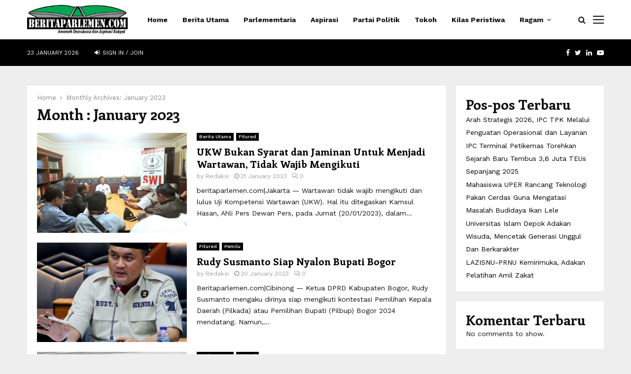

--- FILE ---
content_type: text/html; charset=UTF-8
request_url: https://beritaparlemen.com/2023/01/
body_size: 22743
content:
<!DOCTYPE html>
<html lang="en-US">
<head>
	<meta charset="UTF-8">
		<meta name="viewport" content="width=device-width, initial-scale=1">
		<link rel="profile" href="http://gmpg.org/xfn/11">
	<meta name='robots' content='noindex, follow' />

	<!-- This site is optimized with the Yoast SEO plugin v23.2 - https://yoast.com/wordpress/plugins/seo/ -->
	<title>January 2023 - Berita Parlemen</title>
	<meta property="og:locale" content="en_US" />
	<meta property="og:type" content="website" />
	<meta property="og:title" content="January 2023 - Berita Parlemen" />
	<meta property="og:url" content="https://beritaparlemen.com/2023/01/" />
	<meta property="og:site_name" content="Berita Parlemen" />
	<meta name="twitter:card" content="summary_large_image" />
	<script type="application/ld+json" class="yoast-schema-graph">{"@context":"https://schema.org","@graph":[{"@type":"CollectionPage","@id":"https://beritaparlemen.com/2023/01/","url":"https://beritaparlemen.com/2023/01/","name":"January 2023 - Berita Parlemen","isPartOf":{"@id":"https://beritaparlemen.com/#website"},"primaryImageOfPage":{"@id":"https://beritaparlemen.com/2023/01/#primaryimage"},"image":{"@id":"https://beritaparlemen.com/2023/01/#primaryimage"},"thumbnailUrl":"https://beritaparlemen.com/wp-content/uploads/2023/01/UKW-Bukan-Perintah-UU-Tapi-Peraturan-Dewan-Pers.jpg","breadcrumb":{"@id":"https://beritaparlemen.com/2023/01/#breadcrumb"},"inLanguage":"en-US"},{"@type":"ImageObject","inLanguage":"en-US","@id":"https://beritaparlemen.com/2023/01/#primaryimage","url":"https://beritaparlemen.com/wp-content/uploads/2023/01/UKW-Bukan-Perintah-UU-Tapi-Peraturan-Dewan-Pers.jpg","contentUrl":"https://beritaparlemen.com/wp-content/uploads/2023/01/UKW-Bukan-Perintah-UU-Tapi-Peraturan-Dewan-Pers.jpg","width":800,"height":600,"caption":"UKW Bukan Syarat dan Jaminan Untuk Menjadi Wartawan, Tidak Wajib Mengikuti"},{"@type":"BreadcrumbList","@id":"https://beritaparlemen.com/2023/01/#breadcrumb","itemListElement":[{"@type":"ListItem","position":1,"name":"Home","item":"https://beritaparlemen.com/"},{"@type":"ListItem","position":2,"name":"Archives for January 2023"}]},{"@type":"WebSite","@id":"https://beritaparlemen.com/#website","url":"https://beritaparlemen.com/","name":"Berita Parlemen","description":"Moto situs Anda bisa diletakkan di sini","publisher":{"@id":"https://beritaparlemen.com/#organization"},"potentialAction":[{"@type":"SearchAction","target":{"@type":"EntryPoint","urlTemplate":"https://beritaparlemen.com/?s={search_term_string}"},"query-input":"required name=search_term_string"}],"inLanguage":"en-US"},{"@type":"Organization","@id":"https://beritaparlemen.com/#organization","name":"Berita Parlemen","url":"https://beritaparlemen.com/","logo":{"@type":"ImageObject","inLanguage":"en-US","@id":"https://beritaparlemen.com/#/schema/logo/image/","url":"https://beritaparlemen.com/wp-content/uploads/2021/12/Berirta-Parlemen-2.png","contentUrl":"https://beritaparlemen.com/wp-content/uploads/2021/12/Berirta-Parlemen-2.png","width":1181,"height":348,"caption":"Berita Parlemen"},"image":{"@id":"https://beritaparlemen.com/#/schema/logo/image/"}}]}</script>
	<!-- / Yoast SEO plugin. -->


<link rel='dns-prefetch' href='//fonts.googleapis.com' />
<link rel="alternate" type="application/rss+xml" title="Berita Parlemen &raquo; Feed" href="https://beritaparlemen.com/feed/" />
<link rel="alternate" type="application/rss+xml" title="Berita Parlemen &raquo; Comments Feed" href="https://beritaparlemen.com/comments/feed/" />
<style id='wp-img-auto-sizes-contain-inline-css' type='text/css'>
img:is([sizes=auto i],[sizes^="auto," i]){contain-intrinsic-size:3000px 1500px}
/*# sourceURL=wp-img-auto-sizes-contain-inline-css */
</style>
<style id='wp-emoji-styles-inline-css' type='text/css'>

	img.wp-smiley, img.emoji {
		display: inline !important;
		border: none !important;
		box-shadow: none !important;
		height: 1em !important;
		width: 1em !important;
		margin: 0 0.07em !important;
		vertical-align: -0.1em !important;
		background: none !important;
		padding: 0 !important;
	}
/*# sourceURL=wp-emoji-styles-inline-css */
</style>
<style id='wp-block-library-inline-css' type='text/css'>
:root{--wp-block-synced-color:#7a00df;--wp-block-synced-color--rgb:122,0,223;--wp-bound-block-color:var(--wp-block-synced-color);--wp-editor-canvas-background:#ddd;--wp-admin-theme-color:#007cba;--wp-admin-theme-color--rgb:0,124,186;--wp-admin-theme-color-darker-10:#006ba1;--wp-admin-theme-color-darker-10--rgb:0,107,160.5;--wp-admin-theme-color-darker-20:#005a87;--wp-admin-theme-color-darker-20--rgb:0,90,135;--wp-admin-border-width-focus:2px}@media (min-resolution:192dpi){:root{--wp-admin-border-width-focus:1.5px}}.wp-element-button{cursor:pointer}:root .has-very-light-gray-background-color{background-color:#eee}:root .has-very-dark-gray-background-color{background-color:#313131}:root .has-very-light-gray-color{color:#eee}:root .has-very-dark-gray-color{color:#313131}:root .has-vivid-green-cyan-to-vivid-cyan-blue-gradient-background{background:linear-gradient(135deg,#00d084,#0693e3)}:root .has-purple-crush-gradient-background{background:linear-gradient(135deg,#34e2e4,#4721fb 50%,#ab1dfe)}:root .has-hazy-dawn-gradient-background{background:linear-gradient(135deg,#faaca8,#dad0ec)}:root .has-subdued-olive-gradient-background{background:linear-gradient(135deg,#fafae1,#67a671)}:root .has-atomic-cream-gradient-background{background:linear-gradient(135deg,#fdd79a,#004a59)}:root .has-nightshade-gradient-background{background:linear-gradient(135deg,#330968,#31cdcf)}:root .has-midnight-gradient-background{background:linear-gradient(135deg,#020381,#2874fc)}:root{--wp--preset--font-size--normal:16px;--wp--preset--font-size--huge:42px}.has-regular-font-size{font-size:1em}.has-larger-font-size{font-size:2.625em}.has-normal-font-size{font-size:var(--wp--preset--font-size--normal)}.has-huge-font-size{font-size:var(--wp--preset--font-size--huge)}.has-text-align-center{text-align:center}.has-text-align-left{text-align:left}.has-text-align-right{text-align:right}.has-fit-text{white-space:nowrap!important}#end-resizable-editor-section{display:none}.aligncenter{clear:both}.items-justified-left{justify-content:flex-start}.items-justified-center{justify-content:center}.items-justified-right{justify-content:flex-end}.items-justified-space-between{justify-content:space-between}.screen-reader-text{border:0;clip-path:inset(50%);height:1px;margin:-1px;overflow:hidden;padding:0;position:absolute;width:1px;word-wrap:normal!important}.screen-reader-text:focus{background-color:#ddd;clip-path:none;color:#444;display:block;font-size:1em;height:auto;left:5px;line-height:normal;padding:15px 23px 14px;text-decoration:none;top:5px;width:auto;z-index:100000}html :where(.has-border-color){border-style:solid}html :where([style*=border-top-color]){border-top-style:solid}html :where([style*=border-right-color]){border-right-style:solid}html :where([style*=border-bottom-color]){border-bottom-style:solid}html :where([style*=border-left-color]){border-left-style:solid}html :where([style*=border-width]){border-style:solid}html :where([style*=border-top-width]){border-top-style:solid}html :where([style*=border-right-width]){border-right-style:solid}html :where([style*=border-bottom-width]){border-bottom-style:solid}html :where([style*=border-left-width]){border-left-style:solid}html :where(img[class*=wp-image-]){height:auto;max-width:100%}:where(figure){margin:0 0 1em}html :where(.is-position-sticky){--wp-admin--admin-bar--position-offset:var(--wp-admin--admin-bar--height,0px)}@media screen and (max-width:600px){html :where(.is-position-sticky){--wp-admin--admin-bar--position-offset:0px}}

/*# sourceURL=wp-block-library-inline-css */
</style><style id='wp-block-archives-inline-css' type='text/css'>
.wp-block-archives{box-sizing:border-box}.wp-block-archives-dropdown label{display:block}
/*# sourceURL=https://beritaparlemen.com/wp-includes/blocks/archives/style.min.css */
</style>
<style id='wp-block-categories-inline-css' type='text/css'>
.wp-block-categories{box-sizing:border-box}.wp-block-categories.alignleft{margin-right:2em}.wp-block-categories.alignright{margin-left:2em}.wp-block-categories.wp-block-categories-dropdown.aligncenter{text-align:center}.wp-block-categories .wp-block-categories__label{display:block;width:100%}
/*# sourceURL=https://beritaparlemen.com/wp-includes/blocks/categories/style.min.css */
</style>
<style id='wp-block-heading-inline-css' type='text/css'>
h1:where(.wp-block-heading).has-background,h2:where(.wp-block-heading).has-background,h3:where(.wp-block-heading).has-background,h4:where(.wp-block-heading).has-background,h5:where(.wp-block-heading).has-background,h6:where(.wp-block-heading).has-background{padding:1.25em 2.375em}h1.has-text-align-left[style*=writing-mode]:where([style*=vertical-lr]),h1.has-text-align-right[style*=writing-mode]:where([style*=vertical-rl]),h2.has-text-align-left[style*=writing-mode]:where([style*=vertical-lr]),h2.has-text-align-right[style*=writing-mode]:where([style*=vertical-rl]),h3.has-text-align-left[style*=writing-mode]:where([style*=vertical-lr]),h3.has-text-align-right[style*=writing-mode]:where([style*=vertical-rl]),h4.has-text-align-left[style*=writing-mode]:where([style*=vertical-lr]),h4.has-text-align-right[style*=writing-mode]:where([style*=vertical-rl]),h5.has-text-align-left[style*=writing-mode]:where([style*=vertical-lr]),h5.has-text-align-right[style*=writing-mode]:where([style*=vertical-rl]),h6.has-text-align-left[style*=writing-mode]:where([style*=vertical-lr]),h6.has-text-align-right[style*=writing-mode]:where([style*=vertical-rl]){rotate:180deg}
/*# sourceURL=https://beritaparlemen.com/wp-includes/blocks/heading/style.min.css */
</style>
<style id='wp-block-latest-comments-inline-css' type='text/css'>
ol.wp-block-latest-comments{box-sizing:border-box;margin-left:0}:where(.wp-block-latest-comments:not([style*=line-height] .wp-block-latest-comments__comment)){line-height:1.1}:where(.wp-block-latest-comments:not([style*=line-height] .wp-block-latest-comments__comment-excerpt p)){line-height:1.8}.has-dates :where(.wp-block-latest-comments:not([style*=line-height])),.has-excerpts :where(.wp-block-latest-comments:not([style*=line-height])){line-height:1.5}.wp-block-latest-comments .wp-block-latest-comments{padding-left:0}.wp-block-latest-comments__comment{list-style:none;margin-bottom:1em}.has-avatars .wp-block-latest-comments__comment{list-style:none;min-height:2.25em}.has-avatars .wp-block-latest-comments__comment .wp-block-latest-comments__comment-excerpt,.has-avatars .wp-block-latest-comments__comment .wp-block-latest-comments__comment-meta{margin-left:3.25em}.wp-block-latest-comments__comment-excerpt p{font-size:.875em;margin:.36em 0 1.4em}.wp-block-latest-comments__comment-date{display:block;font-size:.75em}.wp-block-latest-comments .avatar,.wp-block-latest-comments__comment-avatar{border-radius:1.5em;display:block;float:left;height:2.5em;margin-right:.75em;width:2.5em}.wp-block-latest-comments[class*=-font-size] a,.wp-block-latest-comments[style*=font-size] a{font-size:inherit}
/*# sourceURL=https://beritaparlemen.com/wp-includes/blocks/latest-comments/style.min.css */
</style>
<style id='wp-block-latest-posts-inline-css' type='text/css'>
.wp-block-latest-posts{box-sizing:border-box}.wp-block-latest-posts.alignleft{margin-right:2em}.wp-block-latest-posts.alignright{margin-left:2em}.wp-block-latest-posts.wp-block-latest-posts__list{list-style:none}.wp-block-latest-posts.wp-block-latest-posts__list li{clear:both;overflow-wrap:break-word}.wp-block-latest-posts.is-grid{display:flex;flex-wrap:wrap}.wp-block-latest-posts.is-grid li{margin:0 1.25em 1.25em 0;width:100%}@media (min-width:600px){.wp-block-latest-posts.columns-2 li{width:calc(50% - .625em)}.wp-block-latest-posts.columns-2 li:nth-child(2n){margin-right:0}.wp-block-latest-posts.columns-3 li{width:calc(33.33333% - .83333em)}.wp-block-latest-posts.columns-3 li:nth-child(3n){margin-right:0}.wp-block-latest-posts.columns-4 li{width:calc(25% - .9375em)}.wp-block-latest-posts.columns-4 li:nth-child(4n){margin-right:0}.wp-block-latest-posts.columns-5 li{width:calc(20% - 1em)}.wp-block-latest-posts.columns-5 li:nth-child(5n){margin-right:0}.wp-block-latest-posts.columns-6 li{width:calc(16.66667% - 1.04167em)}.wp-block-latest-posts.columns-6 li:nth-child(6n){margin-right:0}}:root :where(.wp-block-latest-posts.is-grid){padding:0}:root :where(.wp-block-latest-posts.wp-block-latest-posts__list){padding-left:0}.wp-block-latest-posts__post-author,.wp-block-latest-posts__post-date{display:block;font-size:.8125em}.wp-block-latest-posts__post-excerpt,.wp-block-latest-posts__post-full-content{margin-bottom:1em;margin-top:.5em}.wp-block-latest-posts__featured-image a{display:inline-block}.wp-block-latest-posts__featured-image img{height:auto;max-width:100%;width:auto}.wp-block-latest-posts__featured-image.alignleft{float:left;margin-right:1em}.wp-block-latest-posts__featured-image.alignright{float:right;margin-left:1em}.wp-block-latest-posts__featured-image.aligncenter{margin-bottom:1em;text-align:center}
/*# sourceURL=https://beritaparlemen.com/wp-includes/blocks/latest-posts/style.min.css */
</style>
<style id='wp-block-group-inline-css' type='text/css'>
.wp-block-group{box-sizing:border-box}:where(.wp-block-group.wp-block-group-is-layout-constrained){position:relative}
/*# sourceURL=https://beritaparlemen.com/wp-includes/blocks/group/style.min.css */
</style>
<style id='wp-block-group-theme-inline-css' type='text/css'>
:where(.wp-block-group.has-background){padding:1.25em 2.375em}
/*# sourceURL=https://beritaparlemen.com/wp-includes/blocks/group/theme.min.css */
</style>
<style id='global-styles-inline-css' type='text/css'>
:root{--wp--preset--aspect-ratio--square: 1;--wp--preset--aspect-ratio--4-3: 4/3;--wp--preset--aspect-ratio--3-4: 3/4;--wp--preset--aspect-ratio--3-2: 3/2;--wp--preset--aspect-ratio--2-3: 2/3;--wp--preset--aspect-ratio--16-9: 16/9;--wp--preset--aspect-ratio--9-16: 9/16;--wp--preset--color--black: #000000;--wp--preset--color--cyan-bluish-gray: #abb8c3;--wp--preset--color--white: #ffffff;--wp--preset--color--pale-pink: #f78da7;--wp--preset--color--vivid-red: #cf2e2e;--wp--preset--color--luminous-vivid-orange: #ff6900;--wp--preset--color--luminous-vivid-amber: #fcb900;--wp--preset--color--light-green-cyan: #7bdcb5;--wp--preset--color--vivid-green-cyan: #00d084;--wp--preset--color--pale-cyan-blue: #8ed1fc;--wp--preset--color--vivid-cyan-blue: #0693e3;--wp--preset--color--vivid-purple: #9b51e0;--wp--preset--gradient--vivid-cyan-blue-to-vivid-purple: linear-gradient(135deg,rgb(6,147,227) 0%,rgb(155,81,224) 100%);--wp--preset--gradient--light-green-cyan-to-vivid-green-cyan: linear-gradient(135deg,rgb(122,220,180) 0%,rgb(0,208,130) 100%);--wp--preset--gradient--luminous-vivid-amber-to-luminous-vivid-orange: linear-gradient(135deg,rgb(252,185,0) 0%,rgb(255,105,0) 100%);--wp--preset--gradient--luminous-vivid-orange-to-vivid-red: linear-gradient(135deg,rgb(255,105,0) 0%,rgb(207,46,46) 100%);--wp--preset--gradient--very-light-gray-to-cyan-bluish-gray: linear-gradient(135deg,rgb(238,238,238) 0%,rgb(169,184,195) 100%);--wp--preset--gradient--cool-to-warm-spectrum: linear-gradient(135deg,rgb(74,234,220) 0%,rgb(151,120,209) 20%,rgb(207,42,186) 40%,rgb(238,44,130) 60%,rgb(251,105,98) 80%,rgb(254,248,76) 100%);--wp--preset--gradient--blush-light-purple: linear-gradient(135deg,rgb(255,206,236) 0%,rgb(152,150,240) 100%);--wp--preset--gradient--blush-bordeaux: linear-gradient(135deg,rgb(254,205,165) 0%,rgb(254,45,45) 50%,rgb(107,0,62) 100%);--wp--preset--gradient--luminous-dusk: linear-gradient(135deg,rgb(255,203,112) 0%,rgb(199,81,192) 50%,rgb(65,88,208) 100%);--wp--preset--gradient--pale-ocean: linear-gradient(135deg,rgb(255,245,203) 0%,rgb(182,227,212) 50%,rgb(51,167,181) 100%);--wp--preset--gradient--electric-grass: linear-gradient(135deg,rgb(202,248,128) 0%,rgb(113,206,126) 100%);--wp--preset--gradient--midnight: linear-gradient(135deg,rgb(2,3,129) 0%,rgb(40,116,252) 100%);--wp--preset--font-size--small: 14px;--wp--preset--font-size--medium: 20px;--wp--preset--font-size--large: 32px;--wp--preset--font-size--x-large: 42px;--wp--preset--font-size--normal: 16px;--wp--preset--font-size--huge: 42px;--wp--preset--spacing--20: 0.44rem;--wp--preset--spacing--30: 0.67rem;--wp--preset--spacing--40: 1rem;--wp--preset--spacing--50: 1.5rem;--wp--preset--spacing--60: 2.25rem;--wp--preset--spacing--70: 3.38rem;--wp--preset--spacing--80: 5.06rem;--wp--preset--shadow--natural: 6px 6px 9px rgba(0, 0, 0, 0.2);--wp--preset--shadow--deep: 12px 12px 50px rgba(0, 0, 0, 0.4);--wp--preset--shadow--sharp: 6px 6px 0px rgba(0, 0, 0, 0.2);--wp--preset--shadow--outlined: 6px 6px 0px -3px rgb(255, 255, 255), 6px 6px rgb(0, 0, 0);--wp--preset--shadow--crisp: 6px 6px 0px rgb(0, 0, 0);}:where(.is-layout-flex){gap: 0.5em;}:where(.is-layout-grid){gap: 0.5em;}body .is-layout-flex{display: flex;}.is-layout-flex{flex-wrap: wrap;align-items: center;}.is-layout-flex > :is(*, div){margin: 0;}body .is-layout-grid{display: grid;}.is-layout-grid > :is(*, div){margin: 0;}:where(.wp-block-columns.is-layout-flex){gap: 2em;}:where(.wp-block-columns.is-layout-grid){gap: 2em;}:where(.wp-block-post-template.is-layout-flex){gap: 1.25em;}:where(.wp-block-post-template.is-layout-grid){gap: 1.25em;}.has-black-color{color: var(--wp--preset--color--black) !important;}.has-cyan-bluish-gray-color{color: var(--wp--preset--color--cyan-bluish-gray) !important;}.has-white-color{color: var(--wp--preset--color--white) !important;}.has-pale-pink-color{color: var(--wp--preset--color--pale-pink) !important;}.has-vivid-red-color{color: var(--wp--preset--color--vivid-red) !important;}.has-luminous-vivid-orange-color{color: var(--wp--preset--color--luminous-vivid-orange) !important;}.has-luminous-vivid-amber-color{color: var(--wp--preset--color--luminous-vivid-amber) !important;}.has-light-green-cyan-color{color: var(--wp--preset--color--light-green-cyan) !important;}.has-vivid-green-cyan-color{color: var(--wp--preset--color--vivid-green-cyan) !important;}.has-pale-cyan-blue-color{color: var(--wp--preset--color--pale-cyan-blue) !important;}.has-vivid-cyan-blue-color{color: var(--wp--preset--color--vivid-cyan-blue) !important;}.has-vivid-purple-color{color: var(--wp--preset--color--vivid-purple) !important;}.has-black-background-color{background-color: var(--wp--preset--color--black) !important;}.has-cyan-bluish-gray-background-color{background-color: var(--wp--preset--color--cyan-bluish-gray) !important;}.has-white-background-color{background-color: var(--wp--preset--color--white) !important;}.has-pale-pink-background-color{background-color: var(--wp--preset--color--pale-pink) !important;}.has-vivid-red-background-color{background-color: var(--wp--preset--color--vivid-red) !important;}.has-luminous-vivid-orange-background-color{background-color: var(--wp--preset--color--luminous-vivid-orange) !important;}.has-luminous-vivid-amber-background-color{background-color: var(--wp--preset--color--luminous-vivid-amber) !important;}.has-light-green-cyan-background-color{background-color: var(--wp--preset--color--light-green-cyan) !important;}.has-vivid-green-cyan-background-color{background-color: var(--wp--preset--color--vivid-green-cyan) !important;}.has-pale-cyan-blue-background-color{background-color: var(--wp--preset--color--pale-cyan-blue) !important;}.has-vivid-cyan-blue-background-color{background-color: var(--wp--preset--color--vivid-cyan-blue) !important;}.has-vivid-purple-background-color{background-color: var(--wp--preset--color--vivid-purple) !important;}.has-black-border-color{border-color: var(--wp--preset--color--black) !important;}.has-cyan-bluish-gray-border-color{border-color: var(--wp--preset--color--cyan-bluish-gray) !important;}.has-white-border-color{border-color: var(--wp--preset--color--white) !important;}.has-pale-pink-border-color{border-color: var(--wp--preset--color--pale-pink) !important;}.has-vivid-red-border-color{border-color: var(--wp--preset--color--vivid-red) !important;}.has-luminous-vivid-orange-border-color{border-color: var(--wp--preset--color--luminous-vivid-orange) !important;}.has-luminous-vivid-amber-border-color{border-color: var(--wp--preset--color--luminous-vivid-amber) !important;}.has-light-green-cyan-border-color{border-color: var(--wp--preset--color--light-green-cyan) !important;}.has-vivid-green-cyan-border-color{border-color: var(--wp--preset--color--vivid-green-cyan) !important;}.has-pale-cyan-blue-border-color{border-color: var(--wp--preset--color--pale-cyan-blue) !important;}.has-vivid-cyan-blue-border-color{border-color: var(--wp--preset--color--vivid-cyan-blue) !important;}.has-vivid-purple-border-color{border-color: var(--wp--preset--color--vivid-purple) !important;}.has-vivid-cyan-blue-to-vivid-purple-gradient-background{background: var(--wp--preset--gradient--vivid-cyan-blue-to-vivid-purple) !important;}.has-light-green-cyan-to-vivid-green-cyan-gradient-background{background: var(--wp--preset--gradient--light-green-cyan-to-vivid-green-cyan) !important;}.has-luminous-vivid-amber-to-luminous-vivid-orange-gradient-background{background: var(--wp--preset--gradient--luminous-vivid-amber-to-luminous-vivid-orange) !important;}.has-luminous-vivid-orange-to-vivid-red-gradient-background{background: var(--wp--preset--gradient--luminous-vivid-orange-to-vivid-red) !important;}.has-very-light-gray-to-cyan-bluish-gray-gradient-background{background: var(--wp--preset--gradient--very-light-gray-to-cyan-bluish-gray) !important;}.has-cool-to-warm-spectrum-gradient-background{background: var(--wp--preset--gradient--cool-to-warm-spectrum) !important;}.has-blush-light-purple-gradient-background{background: var(--wp--preset--gradient--blush-light-purple) !important;}.has-blush-bordeaux-gradient-background{background: var(--wp--preset--gradient--blush-bordeaux) !important;}.has-luminous-dusk-gradient-background{background: var(--wp--preset--gradient--luminous-dusk) !important;}.has-pale-ocean-gradient-background{background: var(--wp--preset--gradient--pale-ocean) !important;}.has-electric-grass-gradient-background{background: var(--wp--preset--gradient--electric-grass) !important;}.has-midnight-gradient-background{background: var(--wp--preset--gradient--midnight) !important;}.has-small-font-size{font-size: var(--wp--preset--font-size--small) !important;}.has-medium-font-size{font-size: var(--wp--preset--font-size--medium) !important;}.has-large-font-size{font-size: var(--wp--preset--font-size--large) !important;}.has-x-large-font-size{font-size: var(--wp--preset--font-size--x-large) !important;}
/*# sourceURL=global-styles-inline-css */
</style>

<style id='classic-theme-styles-inline-css' type='text/css'>
/*! This file is auto-generated */
.wp-block-button__link{color:#fff;background-color:#32373c;border-radius:9999px;box-shadow:none;text-decoration:none;padding:calc(.667em + 2px) calc(1.333em + 2px);font-size:1.125em}.wp-block-file__button{background:#32373c;color:#fff;text-decoration:none}
/*# sourceURL=/wp-includes/css/classic-themes.min.css */
</style>
<link rel='stylesheet' id='pencisc-css' href='https://beritaparlemen.com/wp-content/plugins/penci-framework/assets/css/single-shortcode.css?ver=6.9' type='text/css' media='all' />
<link rel='stylesheet' id='penci-font-awesome-css' href='https://beritaparlemen.com/wp-content/themes/pennews/css/font-awesome.min.css?ver=4.5.2' type='text/css' media='all' />
<link rel='stylesheet' id='penci-fonts-css' href='//fonts.googleapis.com/css?family=Roboto%3A300%2C300italic%2C400%2C400italic%2C500%2C500italic%2C700%2C700italic%2C800%2C800italic%7CMukta+Vaani%3A300%2C300italic%2C400%2C400italic%2C500%2C500italic%2C700%2C700italic%2C800%2C800italic%7COswald%3A300%2C300italic%2C400%2C400italic%2C500%2C500italic%2C700%2C700italic%2C800%2C800italic%7CTeko%3A300%2C300italic%2C400%2C400italic%2C500%2C500italic%2C700%2C700italic%2C800%2C800italic%7CCrimson+Text%3A300%2C300italic%2C400%2C400italic%2C500%2C500italic%2C700%2C700italic%2C800%2C800italic%7CEnriqueta%3A300%2C300italic%2C400%2C400italic%2C500%2C500italic%2C700%2C700italic%2C800%2C800italic%7CWork+Sans%3A300%2C300italic%2C400%2C400italic%2C500%2C500italic%2C700%2C700italic%2C800%2C800italic%3A300%2C300italic%2C400%2C400italic%2C500%2C500italic%2C700%2C700italic%2C800%2C800italic%26subset%3Dcyrillic%2Ccyrillic-ext%2Cgreek%2Cgreek-ext%2Clatin-ext' type='text/css' media='all' />
<link rel='stylesheet' id='penci-style-css' href='https://beritaparlemen.com/wp-content/themes/pennews/style.css?ver=6.6.5' type='text/css' media='all' />
<style id='penci-style-inline-css' type='text/css'>
.penci-block-vc.style-title-13:not(.footer-widget).style-title-center .penci-block-heading {border-right: 10px solid transparent; border-left: 10px solid transparent; }.site-branding h1, .site-branding h2 {margin: 0;}.penci-schema-markup { display: none !important; }.penci-entry-media .twitter-video { max-width: none !important; margin: 0 !important; }.penci-entry-media .fb-video { margin-bottom: 0; }.penci-entry-media .post-format-meta > iframe { vertical-align: top; }.penci-single-style-6 .penci-entry-media-top.penci-video-format-dailymotion:after, .penci-single-style-6 .penci-entry-media-top.penci-video-format-facebook:after, .penci-single-style-6 .penci-entry-media-top.penci-video-format-vimeo:after, .penci-single-style-6 .penci-entry-media-top.penci-video-format-twitter:after, .penci-single-style-7 .penci-entry-media-top.penci-video-format-dailymotion:after, .penci-single-style-7 .penci-entry-media-top.penci-video-format-facebook:after, .penci-single-style-7 .penci-entry-media-top.penci-video-format-vimeo:after, .penci-single-style-7 .penci-entry-media-top.penci-video-format-twitter:after { content: none; } .penci-single-style-5 .penci-entry-media.penci-video-format-dailymotion:after, .penci-single-style-5 .penci-entry-media.penci-video-format-facebook:after, .penci-single-style-5 .penci-entry-media.penci-video-format-vimeo:after, .penci-single-style-5 .penci-entry-media.penci-video-format-twitter:after { content: none; }@media screen and (max-width: 960px) { .penci-insta-thumb ul.thumbnails.penci_col_5 li, .penci-insta-thumb ul.thumbnails.penci_col_6 li { width: 33.33% !important; } .penci-insta-thumb ul.thumbnails.penci_col_7 li, .penci-insta-thumb ul.thumbnails.penci_col_8 li, .penci-insta-thumb ul.thumbnails.penci_col_9 li, .penci-insta-thumb ul.thumbnails.penci_col_10 li { width: 25% !important; } }.site-header.header--s12 .penci-menu-toggle-wapper,.site-header.header--s12 .header__social-search { flex: 1; }.site-header.header--s5 .site-branding {  padding-right: 0;margin-right: 40px; }.penci-block_37 .penci_post-meta { padding-top: 8px; }.penci-block_37 .penci-post-excerpt + .penci_post-meta { padding-top: 0; }.penci-hide-text-votes { display: none; }.penci-usewr-review {  border-top: 1px solid #ececec; }.penci-review-score {top: 5px; position: relative; }.penci-social-counter.penci-social-counter--style-3 .penci-social__empty a, .penci-social-counter.penci-social-counter--style-4 .penci-social__empty a, .penci-social-counter.penci-social-counter--style-5 .penci-social__empty a, .penci-social-counter.penci-social-counter--style-6 .penci-social__empty a { display: flex; justify-content: center; align-items: center; }.penci-block-error { padding: 0 20px 20px; }@media screen and (min-width: 1240px){ .penci_dis_padding_bw .penci-content-main.penci-col-4:nth-child(3n+2) { padding-right: 15px; padding-left: 15px; }}.bos_searchbox_widget_class.penci-vc-column-1 #flexi_searchbox #b_searchboxInc .b_submitButton_wrapper{ padding-top: 10px; padding-bottom: 10px; }.mfp-image-holder .mfp-close, .mfp-iframe-holder .mfp-close { background: transparent; border-color: transparent; }h1, h2, h3, h4, h5, h6,.error404 .page-title,
		.error404 .penci-block-vc .penci-block__title, .footer__bottom.style-2 .block-title {font-family: 'Enriqueta', serif}h1, h2, h3, h4, h5, h6,.error404 .page-title,
		 .error404 .penci-block-vc .penci-block__title, .product_list_widget .product-title, .footer__bottom.style-2 .block-title {font-weight: 700}.penci-block-vc .penci-block__title, .penci-menu-hbg .penci-block-vc .penci-block__title, .penci-menu-hbg-widgets .menu-hbg-title{ font-family:'Work Sans', sans-serif; }body, button, input, select, textarea,.penci-post-subtitle,.woocommerce ul.products li.product .button,#site-navigation .penci-megamenu .penci-mega-thumbnail .mega-cat-name{font-family: 'Work Sans', sans-serif}.single .entry-content,.page .entry-content{ font-size:18px; }.main-navigation a,.mobile-sidebar .primary-menu-mobile li a, .penci-menu-hbg .primary-menu-mobile li a{ font-family: 'Work Sans', sans-serif; }.main-navigation a,.mobile-sidebar .primary-menu-mobile li a, .penci-menu-hbg .primary-menu-mobile li a{ font-weight: 600; }.main-navigation a{ text-transform: none; }@media screen and (min-width: 1200px){ .archive  .site-main, body.blog  .site-main{ max-width:1200px;margin-left: auto; margin-right: auto; } .archive .site-main .penci-container, body.blog .site-main .penci-container{ max-width: 100%; } }.penci-menu-hbg-widgets .menu-hbg-title { font-family:'Work Sans', sans-serif }
		.woocommerce div.product .related > h2,.woocommerce div.product .upsells > h2,
		.post-title-box .post-box-title,.site-content #respond h3,.site-content .widget-title,
		.site-content .widgettitle,
		body.page-template-full-width.page-paged-2 .site-content .widget.penci-block-vc .penci-block__title,
		body:not( .page-template-full-width ) .site-content .widget.penci-block-vc .penci-block__title{ font-size:16px !important;font-family:'Work Sans', sans-serif !important; }.site-content .widget.penci-block-vc .penci-block__title{ text-transform: none; }.footer__copyright_menu { padding-top:10px; padding-bottom: 10px; }body, input, select, textarea,
			.widget.widget_display_replies li, .widget.widget_display_topics li,
			.widget ul li,
			.error404 .page-title,
			.entry-content .penci-recipe-heading h2,
			.entry-content .penci-recipe-title,
			#respond h3,.penci-review-text,#respond textarea, .wpcf7 textarea,
			.woocommerce .woocommerce-product-search input[type="search"],
			.woocommerce nav.woocommerce-pagination ul li a, .woocommerce nav.woocommerce-pagination ul li span,
			.woocommerce table.shop_table th,
			.woocommerce-page form .form-row .input-text,
			.select2-container--default .select2-selection--single .select2-selection__rendered,
			#respond label, .wpcf7 label,
			.mc4wp-form,
			#bbpress-forums li.bbp-body ul.forum li.bbp-forum-topic-count, #bbpress-forums li.bbp-body ul.forum li.bbp-forum-reply-count,
			#bbpress-forums li.bbp-body ul.forum li.bbp-forum-freshness, #bbpress-forums li.bbp-body ul.forum li.bbp-forum-freshness a, 
			#bbpress-forums li.bbp-body ul.topic li.bbp-forum-topic-count, #bbpress-forums li.bbp-body ul.topic li.bbp-topic-voice-count,
			#bbpress-forums li.bbp-body ul.topic li.bbp-forum-reply-count, #bbpress-forums li.bbp-body ul.topic li.bbp-topic-freshness > a,
			#bbpress-forums li.bbp-body ul.topic li.bbp-topic-freshness, #bbpress-forums li.bbp-body ul.topic li.bbp-topic-reply-count,
			div.bbp-template-notice, div.indicator-hint,
			#bbpress-forums fieldset.bbp-form legend,
			.entry-content code, .wpb_text_column code, .entry-content blockquote.wp-block-quote p, .entry-content blockquote.wp-block-quote p,
			.penci_dark_layout blockquote.style-3, .penci_dark_layout blockquote.style-3 p,
			.penci_dark_layout blockquote.style-2,.penci_dark_layout blockquote.style-2 p,
			.wpb_text_column blockquote.wp-block-quote p, .wpb_text_column blockquote.wp-block-quote p,
			.widget.widget_display_views li, .widget.widget_display_forums li, .widget.widget_layered_nav li,
			.widget.widget_product_categories li, .widget.widget_categories li, .widget.widget_archive li,
			.widget.widget_pages li, .widget.widget_meta li, .wp-block-pullquote{ color:#111111 }.buy-button{ background-color:#01579b !important; }.penci-menuhbg-toggle:hover .lines-button:after,.penci-menuhbg-toggle:hover .penci-lines:before,.penci-menuhbg-toggle:hover .penci-lines:after.penci-login-container a,.penci_list_shortcode li:before,.footer__sidebars .penci-block-vc .penci__post-title a:hover,.penci-viewall-results a:hover,.post-entry .penci-portfolio-filter ul li.active a, .penci-portfolio-filter ul li.active a,.penci-ajax-search-results-wrapper .penci__post-title a:hover{ color: #01579b; }.penci-tweets-widget-content .icon-tweets,.penci-tweets-widget-content .tweet-intents a,.penci-tweets-widget-content .tweet-intents span:after,.woocommerce .star-rating span,.woocommerce .comment-form p.stars a:hover,.woocommerce div.product .woocommerce-tabs ul.tabs li a:hover,.penci-subcat-list .flexMenu-viewMore:hover a, .penci-subcat-list .flexMenu-viewMore:focus a,.penci-subcat-list .flexMenu-viewMore .flexMenu-popup .penci-subcat-item a:hover,.penci-owl-carousel-style .owl-dot.active span, .penci-owl-carousel-style .owl-dot:hover span,.penci-owl-carousel-slider .owl-dot.active span,.penci-owl-carousel-slider .owl-dot:hover span{ color: #01579b; }.penci-owl-carousel-slider .owl-dot.active span,.penci-owl-carousel-slider .owl-dot:hover span{ background-color: #01579b; }blockquote, q,.penci-post-pagination a:hover,a:hover,.penci-entry-meta a:hover,.penci-portfolio-below_img .inner-item-portfolio .portfolio-desc a:hover h3,.main-navigation.penci_disable_padding_menu > ul:not(.children) > li:hover > a,.main-navigation.penci_disable_padding_menu > ul:not(.children) > li:active > a,.main-navigation.penci_disable_padding_menu > ul:not(.children) > li.current-menu-item > a,.main-navigation.penci_disable_padding_menu > ul:not(.children) > li.current-menu-ancestor > a,.main-navigation.penci_disable_padding_menu > ul:not(.children) > li.current-category-ancestor > a,.site-header.header--s11 .main-navigation.penci_enable_line_menu .menu > li:hover > a,.site-header.header--s11 .main-navigation.penci_enable_line_menu .menu > li:active > a,.site-header.header--s11 .main-navigation.penci_enable_line_menu .menu > li.current-menu-item > a,.main-navigation.penci_disable_padding_menu ul.menu > li > a:hover,.main-navigation ul li:hover > a,.main-navigation ul li:active > a,.main-navigation li.current-menu-item > a,#site-navigation .penci-megamenu .penci-mega-child-categories a.cat-active,#site-navigation .penci-megamenu .penci-content-megamenu .penci-mega-latest-posts .penci-mega-post a:not(.mega-cat-name):hover,.penci-post-pagination h5 a:hover{ color: #01579b; }.main-navigation.penci_disable_padding_menu > ul:not(.children) > li.highlight-button > a{ color: #01579b;border-color: #01579b; }.main-navigation.penci_disable_padding_menu > ul:not(.children) > li.highlight-button:hover > a,.main-navigation.penci_disable_padding_menu > ul:not(.children) > li.highlight-button:active > a,.main-navigation.penci_disable_padding_menu > ul:not(.children) > li.highlight-button.current-category-ancestor > a,.main-navigation.penci_disable_padding_menu > ul:not(.children) > li.highlight-button.current-category-ancestor > a,.main-navigation.penci_disable_padding_menu > ul:not(.children) > li.highlight-button.current-menu-ancestor > a,.main-navigation.penci_disable_padding_menu > ul:not(.children) > li.highlight-button.current-menu-item > a{ border-color: #01579b; }.penci-menu-hbg .primary-menu-mobile li a:hover,.penci-menu-hbg .primary-menu-mobile li.toggled-on > a,.penci-menu-hbg .primary-menu-mobile li.toggled-on > .dropdown-toggle,.penci-menu-hbg .primary-menu-mobile li.current-menu-item > a,.penci-menu-hbg .primary-menu-mobile li.current-menu-item > .dropdown-toggle,.mobile-sidebar .primary-menu-mobile li a:hover,.mobile-sidebar .primary-menu-mobile li.toggled-on-first > a,.mobile-sidebar .primary-menu-mobile li.toggled-on > a,.mobile-sidebar .primary-menu-mobile li.toggled-on > .dropdown-toggle,.mobile-sidebar .primary-menu-mobile li.current-menu-item > a,.mobile-sidebar .primary-menu-mobile li.current-menu-item > .dropdown-toggle,.mobile-sidebar #sidebar-nav-logo a,.mobile-sidebar #sidebar-nav-logo a:hover.mobile-sidebar #sidebar-nav-logo:before,.penci-recipe-heading a.penci-recipe-print,.widget a:hover,.widget.widget_recent_entries li a:hover, .widget.widget_recent_comments li a:hover, .widget.widget_meta li a:hover,.penci-topbar a:hover,.penci-topbar ul li:hover,.penci-topbar ul li a:hover,.penci-topbar ul.menu li ul.sub-menu li a:hover,.site-branding a, .site-branding .site-title{ color: #01579b; }.penci-viewall-results a:hover,.penci-ajax-search-results-wrapper .penci__post-title a:hover,.header__search_dis_bg .search-click:hover,.header__social-media a:hover,.penci-login-container .link-bottom a,.error404 .page-content a,.penci-no-results .search-form .search-submit:hover,.error404 .page-content .search-form .search-submit:hover,.penci_breadcrumbs a:hover, .penci_breadcrumbs a:hover span,.penci-archive .entry-meta a:hover,.penci-caption-above-img .wp-caption a:hover,.penci-author-content .author-social:hover,.entry-content a,.comment-content a,.penci-page-style-5 .penci-active-thumb .penci-entry-meta a:hover,.penci-single-style-5 .penci-active-thumb .penci-entry-meta a:hover{ color: #01579b; }blockquote:not(.wp-block-quote).style-2:before{ background-color: transparent; }blockquote.style-2:before,blockquote:not(.wp-block-quote),blockquote.style-2 cite, blockquote.style-2 .author,blockquote.style-3 cite, blockquote.style-3 .author,.woocommerce ul.products li.product .price,.woocommerce ul.products li.product .price ins,.woocommerce div.product p.price ins,.woocommerce div.product span.price ins, .woocommerce div.product p.price, .woocommerce div.product span.price,.woocommerce div.product .entry-summary div[itemprop="description"] blockquote:before, .woocommerce div.product .woocommerce-tabs #tab-description blockquote:before,.woocommerce-product-details__short-description blockquote:before,.woocommerce div.product .entry-summary div[itemprop="description"] blockquote cite, .woocommerce div.product .entry-summary div[itemprop="description"] blockquote .author,.woocommerce div.product .woocommerce-tabs #tab-description blockquote cite, .woocommerce div.product .woocommerce-tabs #tab-description blockquote .author,.woocommerce div.product .product_meta > span a:hover,.woocommerce div.product .woocommerce-tabs ul.tabs li.active{ color: #01579b; }.woocommerce #respond input#submit.alt.disabled:hover,.woocommerce #respond input#submit.alt:disabled:hover,.woocommerce #respond input#submit.alt:disabled[disabled]:hover,.woocommerce a.button.alt.disabled,.woocommerce a.button.alt.disabled:hover,.woocommerce a.button.alt:disabled,.woocommerce a.button.alt:disabled:hover,.woocommerce a.button.alt:disabled[disabled],.woocommerce a.button.alt:disabled[disabled]:hover,.woocommerce button.button.alt.disabled,.woocommerce button.button.alt.disabled:hover,.woocommerce button.button.alt:disabled,.woocommerce button.button.alt:disabled:hover,.woocommerce button.button.alt:disabled[disabled],.woocommerce button.button.alt:disabled[disabled]:hover,.woocommerce input.button.alt.disabled,.woocommerce input.button.alt.disabled:hover,.woocommerce input.button.alt:disabled,.woocommerce input.button.alt:disabled:hover,.woocommerce input.button.alt:disabled[disabled],.woocommerce input.button.alt:disabled[disabled]:hover{ background-color: #01579b; }.woocommerce ul.cart_list li .amount, .woocommerce ul.product_list_widget li .amount,.woocommerce table.shop_table td.product-name a:hover,.woocommerce-cart .cart-collaterals .cart_totals table td .amount,.woocommerce .woocommerce-info:before,.woocommerce form.checkout table.shop_table .order-total .amount,.post-entry .penci-portfolio-filter ul li a:hover,.post-entry .penci-portfolio-filter ul li.active a,.penci-portfolio-filter ul li a:hover,.penci-portfolio-filter ul li.active a,#bbpress-forums li.bbp-body ul.forum li.bbp-forum-info a:hover,#bbpress-forums li.bbp-body ul.topic li.bbp-topic-title a:hover,#bbpress-forums li.bbp-body ul.forum li.bbp-forum-info .bbp-forum-content a,#bbpress-forums li.bbp-body ul.topic p.bbp-topic-meta a,#bbpress-forums .bbp-breadcrumb a:hover, #bbpress-forums .bbp-breadcrumb .bbp-breadcrumb-current:hover,#bbpress-forums .bbp-forum-freshness a:hover,#bbpress-forums .bbp-topic-freshness a:hover{ color: #01579b; }.footer__bottom a,.footer__logo a, .footer__logo a:hover,.site-info a,.site-info a:hover,.sub-footer-menu li a:hover,.footer__sidebars a:hover,.penci-block-vc .social-buttons a:hover,.penci-inline-related-posts .penci_post-meta a:hover,.penci__general-meta .penci_post-meta a:hover,.penci-block_video.style-1 .penci_post-meta a:hover,.penci-block_video.style-7 .penci_post-meta a:hover,.penci-block-vc .penci-block__title a:hover,.penci-block-vc.style-title-2 .penci-block__title a:hover,.penci-block-vc.style-title-2:not(.footer-widget) .penci-block__title a:hover,.penci-block-vc.style-title-4 .penci-block__title a:hover,.penci-block-vc.style-title-4:not(.footer-widget) .penci-block__title a:hover,.penci-block-vc .penci-subcat-filter .penci-subcat-item a.active, .penci-block-vc .penci-subcat-filter .penci-subcat-item a:hover ,.penci-block_1 .penci_post-meta a:hover,.penci-inline-related-posts.penci-irp-type-grid .penci__post-title:hover{ color: #01579b; }.penci-block_10 .penci-posted-on a,.penci-block_10 .penci-block__title a:hover,.penci-block_10 .penci__post-title a:hover,.penci-block_26 .block26_first_item .penci__post-title:hover,.penci-block_30 .penci_post-meta a:hover,.penci-block_33 .block33_big_item .penci_post-meta a:hover,.penci-block_36 .penci-chart-text,.penci-block_video.style-1 .block_video_first_item.penci-title-ab-img .penci_post_content a:hover,.penci-block_video.style-1 .block_video_first_item.penci-title-ab-img .penci_post-meta a:hover,.penci-block_video.style-6 .penci__post-title:hover,.penci-block_video.style-7 .penci__post-title:hover,.penci-owl-featured-area.style-12 .penci-small_items h3 a:hover,.penci-owl-featured-area.style-12 .penci-small_items .penci-slider__meta a:hover ,.penci-owl-featured-area.style-12 .penci-small_items .owl-item.current h3 a,.penci-owl-featured-area.style-13 .penci-small_items h3 a:hover,.penci-owl-featured-area.style-13 .penci-small_items .penci-slider__meta a:hover,.penci-owl-featured-area.style-13 .penci-small_items .owl-item.current h3 a,.penci-owl-featured-area.style-14 .penci-small_items h3 a:hover,.penci-owl-featured-area.style-14 .penci-small_items .penci-slider__meta a:hover ,.penci-owl-featured-area.style-14 .penci-small_items .owl-item.current h3 a,.penci-owl-featured-area.style-17 h3 a:hover,.penci-owl-featured-area.style-17 .penci-slider__meta a:hover,.penci-fslider28-wrapper.penci-block-vc .penci-slider-nav a:hover,.penci-videos-playlist .penci-video-nav .penci-video-playlist-item .penci-video-play-icon,.penci-videos-playlist .penci-video-nav .penci-video-playlist-item.is-playing { color: #01579b; }.penci-block_video.style-7 .penci_post-meta a:hover,.penci-ajax-more.disable_bg_load_more .penci-ajax-more-button:hover, .penci-ajax-more.disable_bg_load_more .penci-block-ajax-more-button:hover{ color: #01579b; }.site-main #buddypress input[type=submit]:hover,.site-main #buddypress div.generic-button a:hover,.site-main #buddypress .comment-reply-link:hover,.site-main #buddypress a.button:hover,.site-main #buddypress a.button:focus,.site-main #buddypress ul.button-nav li a:hover,.site-main #buddypress ul.button-nav li.current a,.site-main #buddypress .dir-search input[type=submit]:hover, .site-main #buddypress .groups-members-search input[type=submit]:hover,.site-main #buddypress div.item-list-tabs ul li.selected a,.site-main #buddypress div.item-list-tabs ul li.current a,.site-main #buddypress div.item-list-tabs ul li a:hover{ border-color: #01579b;background-color: #01579b; }.site-main #buddypress table.notifications thead tr, .site-main #buddypress table.notifications-settings thead tr,.site-main #buddypress table.profile-settings thead tr, .site-main #buddypress table.profile-fields thead tr,.site-main #buddypress table.profile-settings thead tr, .site-main #buddypress table.profile-fields thead tr,.site-main #buddypress table.wp-profile-fields thead tr, .site-main #buddypress table.messages-notices thead tr,.site-main #buddypress table.forum thead tr{ border-color: #01579b;background-color: #01579b; }.site-main .bbp-pagination-links a:hover, .site-main .bbp-pagination-links span.current,#buddypress div.item-list-tabs:not(#subnav) ul li.selected a, #buddypress div.item-list-tabs:not(#subnav) ul li.current a, #buddypress div.item-list-tabs:not(#subnav) ul li a:hover,#buddypress ul.item-list li div.item-title a, #buddypress ul.item-list li h4 a,div.bbp-template-notice a,#bbpress-forums li.bbp-body ul.topic li.bbp-topic-title a,#bbpress-forums li.bbp-body .bbp-forums-list li,.site-main #buddypress .activity-header a:first-child, #buddypress .comment-meta a:first-child, #buddypress .acomment-meta a:first-child{ color: #01579b !important; }.single-tribe_events .tribe-events-schedule .tribe-events-cost{ color: #01579b; }.tribe-events-list .tribe-events-loop .tribe-event-featured,#tribe-events .tribe-events-button,#tribe-events .tribe-events-button:hover,#tribe_events_filters_wrapper input[type=submit],.tribe-events-button, .tribe-events-button.tribe-active:hover,.tribe-events-button.tribe-inactive,.tribe-events-button:hover,.tribe-events-calendar td.tribe-events-present div[id*=tribe-events-daynum-],.tribe-events-calendar td.tribe-events-present div[id*=tribe-events-daynum-]>a,#tribe-bar-form .tribe-bar-submit input[type=submit]:hover{ background-color: #01579b; }.woocommerce span.onsale,.show-search:after,select option:focus,.woocommerce .widget_shopping_cart p.buttons a:hover, .woocommerce.widget_shopping_cart p.buttons a:hover, .woocommerce .widget_price_filter .price_slider_amount .button:hover, .woocommerce div.product form.cart .button:hover,.woocommerce .widget_price_filter .ui-slider .ui-slider-handle,.penci-block-vc.style-title-2:not(.footer-widget) .penci-block__title a, .penci-block-vc.style-title-2:not(.footer-widget) .penci-block__title span,.penci-block-vc.style-title-3:not(.footer-widget) .penci-block-heading:after,.penci-block-vc.style-title-4:not(.footer-widget) .penci-block__title a, .penci-block-vc.style-title-4:not(.footer-widget) .penci-block__title span,.penci-archive .penci-archive__content .penci-cat-links a:hover,.mCSB_scrollTools .mCSB_dragger .mCSB_dragger_bar,.penci-block-vc .penci-cat-name:hover,#buddypress .activity-list li.load-more, #buddypress .activity-list li.load-newest,#buddypress .activity-list li.load-more:hover, #buddypress .activity-list li.load-newest:hover,.site-main #buddypress button:hover, .site-main #buddypress a.button:hover, .site-main #buddypress input[type=button]:hover, .site-main #buddypress input[type=reset]:hover{ background-color: #01579b; }.penci-block-vc.style-title-grid:not(.footer-widget) .penci-block__title span, .penci-block-vc.style-title-grid:not(.footer-widget) .penci-block__title a,.penci-block-vc .penci_post_thumb:hover .penci-cat-name,.mCSB_scrollTools .mCSB_dragger:active .mCSB_dragger_bar,.mCSB_scrollTools .mCSB_dragger.mCSB_dragger_onDrag .mCSB_dragger_bar,.main-navigation > ul:not(.children) > li:hover > a,.main-navigation > ul:not(.children) > li:active > a,.main-navigation > ul:not(.children) > li.current-menu-item > a,.main-navigation.penci_enable_line_menu > ul:not(.children) > li > a:before,.main-navigation a:hover,#site-navigation .penci-megamenu .penci-mega-thumbnail .mega-cat-name:hover,#site-navigation .penci-megamenu .penci-mega-thumbnail:hover .mega-cat-name,.penci-review-process span,.penci-review-score-total,.topbar__trending .headline-title,.header__search:not(.header__search_dis_bg) .search-click,.cart-icon span.items-number{ background-color: #01579b; }.login__form .login__form__login-submit input:hover,.penci-login-container .penci-login input[type="submit"]:hover,.penci-archive .penci-entry-categories a:hover,.single .penci-cat-links a:hover,.page .penci-cat-links a:hover,.woocommerce #respond input#submit:hover, .woocommerce a.button:hover, .woocommerce button.button:hover, .woocommerce input.button:hover,.woocommerce div.product .entry-summary div[itemprop="description"]:before,.woocommerce div.product .entry-summary div[itemprop="description"] blockquote .author span:after, .woocommerce div.product .woocommerce-tabs #tab-description blockquote .author span:after,.woocommerce-product-details__short-description blockquote .author span:after,.woocommerce #respond input#submit.alt:hover, .woocommerce a.button.alt:hover, .woocommerce button.button.alt:hover, .woocommerce input.button.alt:hover,#scroll-to-top:hover,div.wpforms-container .wpforms-form input[type=submit]:hover,div.wpforms-container .wpforms-form button[type=submit]:hover,div.wpforms-container .wpforms-form .wpforms-page-button:hover,div.wpforms-container .wpforms-form .wpforms-page-button:hover,#respond #submit:hover,.wpcf7 input[type="submit"]:hover,.widget_wysija input[type="submit"]:hover{ background-color: #01579b; }.penci-block_video .penci-close-video:hover,.penci-block_5 .penci_post_thumb:hover .penci-cat-name,.penci-block_25 .penci_post_thumb:hover .penci-cat-name,.penci-block_8 .penci_post_thumb:hover .penci-cat-name,.penci-block_14 .penci_post_thumb:hover .penci-cat-name,.penci-block-vc.style-title-grid .penci-block__title span, .penci-block-vc.style-title-grid .penci-block__title a,.penci-block_7 .penci_post_thumb:hover .penci-order-number,.penci-block_15 .penci-post-order,.penci-news_ticker .penci-news_ticker__title{ background-color: #01579b; }.penci-owl-featured-area .penci-item-mag:hover .penci-slider__cat .penci-cat-name,.penci-owl-featured-area .penci-slider__cat .penci-cat-name:hover,.penci-owl-featured-area.style-12 .penci-small_items .owl-item.current .penci-cat-name,.penci-owl-featured-area.style-13 .penci-big_items .penci-slider__cat .penci-cat-name,.penci-owl-featured-area.style-13 .button-read-more:hover,.penci-owl-featured-area.style-13 .penci-small_items .owl-item.current .penci-cat-name,.penci-owl-featured-area.style-14 .penci-small_items .owl-item.current .penci-cat-name,.penci-owl-featured-area.style-18 .penci-slider__cat .penci-cat-name{ background-color: #01579b; }.show-search .show-search__content:after,.penci-wide-content .penci-owl-featured-area.style-23 .penci-slider__text,.penci-grid_2 .grid2_first_item:hover .penci-cat-name,.penci-grid_2 .penci-post-item:hover .penci-cat-name,.penci-grid_3 .penci-post-item:hover .penci-cat-name,.penci-grid_1 .penci-post-item:hover .penci-cat-name,.penci-videos-playlist .penci-video-nav .penci-playlist-title,.widget-area .penci-videos-playlist .penci-video-nav .penci-video-playlist-item .penci-video-number,.widget-area .penci-videos-playlist .penci-video-nav .penci-video-playlist-item .penci-video-play-icon,.widget-area .penci-videos-playlist .penci-video-nav .penci-video-playlist-item .penci-video-paused-icon,.penci-owl-featured-area.style-17 .penci-slider__text::after,#scroll-to-top:hover{ background-color: #01579b; }.featured-area-custom-slider .penci-owl-carousel-slider .owl-dot span,.main-navigation > ul:not(.children) > li ul.sub-menu,.error404 .not-found,.error404 .penci-block-vc,.woocommerce .woocommerce-error, .woocommerce .woocommerce-info, .woocommerce .woocommerce-message,.penci-owl-featured-area.style-12 .penci-small_items,.penci-owl-featured-area.style-12 .penci-small_items .owl-item.current .penci_post_thumb,.penci-owl-featured-area.style-13 .button-read-more:hover{ border-color: #01579b; }.widget .tagcloud a:hover,.penci-social-buttons .penci-social-item.like.liked,.site-footer .widget .tagcloud a:hover,.penci-recipe-heading a.penci-recipe-print:hover,.penci-custom-slider-container .pencislider-content .pencislider-btn-trans:hover,button:hover,.button:hover, .entry-content a.button:hover,.penci-vc-btn-wapper .penci-vc-btn.penci-vcbtn-trans:hover, input[type="button"]:hover,input[type="reset"]:hover,input[type="submit"]:hover,.penci-ajax-more .penci-ajax-more-button:hover,.penci-ajax-more .penci-portfolio-more-button:hover,.woocommerce nav.woocommerce-pagination ul li a:focus, .woocommerce nav.woocommerce-pagination ul li a:hover,.woocommerce nav.woocommerce-pagination ul li span.current,.penci-block_10 .penci-more-post:hover,.penci-block_15 .penci-more-post:hover,.penci-block_36 .penci-more-post:hover,.penci-block_video.style-7 .penci-owl-carousel-slider .owl-dot.active span,.penci-block_video.style-7 .penci-owl-carousel-slider .owl-dot:hover span ,.penci-block_video.style-7 .penci-owl-carousel-slider .owl-dot:hover span ,.penci-ajax-more .penci-ajax-more-button:hover,.penci-ajax-more .penci-block-ajax-more-button:hover,.penci-ajax-more .penci-ajax-more-button.loading-posts:hover, .penci-ajax-more .penci-block-ajax-more-button.loading-posts:hover,.site-main #buddypress .activity-list li.load-more a:hover, .site-main #buddypress .activity-list li.load-newest a,.penci-owl-carousel-slider.penci-tweets-slider .owl-dots .owl-dot.active span, .penci-owl-carousel-slider.penci-tweets-slider .owl-dots .owl-dot:hover span,.penci-pagination:not(.penci-ajax-more) span.current, .penci-pagination:not(.penci-ajax-more) a:hover{border-color:#01579b;background-color: #01579b;}.penci-owl-featured-area.style-23 .penci-slider-overlay{ 
		background: -moz-linear-gradient(left, transparent 26%, #01579b  65%);
	    background: -webkit-gradient(linear, left top, right top, color-stop(26%, #01579b ), color-stop(65%, transparent));
	    background: -webkit-linear-gradient(left, transparent 26%, #01579b 65%);
	    background: -o-linear-gradient(left, transparent 26%, #01579b 65%);
	    background: -ms-linear-gradient(left, transparent 26%, #01579b 65%);
	    background: linear-gradient(to right, transparent 26%, #01579b 65%);
	    filter: progid:DXImageTransform.Microsoft.gradient(startColorstr='#01579b', endColorstr='#01579b', GradientType=1);
		 }.site-main #buddypress .activity-list li.load-more a, .site-main #buddypress .activity-list li.load-newest a,.header__search:not(.header__search_dis_bg) .search-click:hover,.tagcloud a:hover,.site-footer .widget .tagcloud a:hover{ transition: all 0.3s; opacity: 0.8; }.penci-loading-animation-1 .penci-loading-animation,.penci-loading-animation-1 .penci-loading-animation:before,.penci-loading-animation-1 .penci-loading-animation:after,.penci-loading-animation-5 .penci-loading-animation,.penci-loading-animation-6 .penci-loading-animation:before,.penci-loading-animation-7 .penci-loading-animation,.penci-loading-animation-8 .penci-loading-animation,.penci-loading-animation-9 .penci-loading-circle-inner:before,.penci-load-thecube .penci-load-cube:before,.penci-three-bounce .one,.penci-three-bounce .two,.penci-three-bounce .three{ background-color: #01579b; }.penci-menuhbg-toggle:hover .lines-button:after,
		.penci-menuhbg-toggle:hover .penci-lines:before,
		.penci-menuhbg-toggle:hover .penci-lines:after{ background-color:#999999; }.main-navigation > ul:not(.children) > li ul.sub-menu{ border-color:#111111 ; }.penci-widget-sidebar .penci-block__title{ text-transform: none; }#main .widget .tagcloud a{ }#main .widget .tagcloud a:hover{}.penci-social-buttons .penci-social-item.facebook {  background-color:#111111; }.penci-social-buttons .penci-social-item.twitter {  background-color:#111111; }.penci-social-buttons .penci-social-item.google_plus  {  background-color:#111111; }.penci-social-buttons .penci-social-item.pinterest {  background-color:#111111; }.penci-social-buttons .penci-social-item.email  {  background-color:#111111; }.penci-social-buttons .penci-social-item.linkedin{  background-color:#111111; }.penci-social-buttons .penci-social-item.tumblr{  background-color:#111111; }.penci-social-buttons .penci-social-item.reddit{  background-color:#111111; }.penci-social-buttons .penci-social-item.stumbleupon{  background-color:#111111; }.penci-social-buttons .penci-social-item.whatsapp{  background-color:#111111; }.penci-social-buttons .penci-social-item.telegram{  background-color:#111111; }.single .penci-cat-links a:hover, .page .penci-cat-links a:hover{ background-color:#01579b; }.site-footer{ background-color:#151515 ; }.footer__social-media .social-media-item{ background-color:#212121!important ; }.footer__social-media .social-media-item.socail_media__instagram:before{ content: none; }.footer__logo a,.footer__logo a:hover{ color:#ffffff ; }.penci-hbg-logo .site-title { font-size: 27px;line-height: 27px; }.penci-menu-hbg-socials .social-media-item{ background-color:#111111!important ; }.penci-menu-hbg-socials .social-media-item.socail_media__instagram:before{ content: none; }.penci-menu-hbg-socials .social-media-item:hover{ background-color:#212121 !important; }
/*# sourceURL=penci-style-inline-css */
</style>
<script type="text/javascript" src="https://beritaparlemen.com/wp-includes/js/jquery/jquery.min.js?ver=3.7.1" id="jquery-core-js"></script>
<script type="text/javascript" src="https://beritaparlemen.com/wp-includes/js/jquery/jquery-migrate.min.js?ver=3.4.1" id="jquery-migrate-js"></script>
<script></script><link rel="EditURI" type="application/rsd+xml" title="RSD" href="https://beritaparlemen.com/xmlrpc.php?rsd" />
<meta name="generator" content="WordPress 6.9" />

<!-- Lara's Google Analytics - https://www.xtraorbit.com/wordpress-google-analytics-dashboard-widget/ -->
<script async src="https://www.googletagmanager.com/gtag/js?id=G-P66NFM3RSQ"></script>
<script>
  window.dataLayer = window.dataLayer || [];
  function gtag(){dataLayer.push(arguments);}
  gtag('js', new Date());
  gtag('config', 'G-P66NFM3RSQ');
</script>

<script>
var portfolioDataJs = portfolioDataJs || [];
var penciBlocksArray=[];
var PENCILOCALCACHE = {};
		(function () {
				"use strict";
		
				PENCILOCALCACHE = {
					data: {},
					remove: function ( ajaxFilterItem ) {
						delete PENCILOCALCACHE.data[ajaxFilterItem];
					},
					exist: function ( ajaxFilterItem ) {
						return PENCILOCALCACHE.data.hasOwnProperty( ajaxFilterItem ) && PENCILOCALCACHE.data[ajaxFilterItem] !== null;
					},
					get: function ( ajaxFilterItem ) {
						return PENCILOCALCACHE.data[ajaxFilterItem];
					},
					set: function ( ajaxFilterItem, cachedData ) {
						PENCILOCALCACHE.remove( ajaxFilterItem );
						PENCILOCALCACHE.data[ajaxFilterItem] = cachedData;
					}
				};
			}
		)();function penciBlock() {
		    this.atts_json = '';
		    this.content = '';
		}</script>
<script type="application/ld+json">{
    "@context": "http:\/\/schema.org\/",
    "@type": "organization",
    "@id": "#organization",
    "logo": {
        "@type": "ImageObject",
        "url": "https:\/\/beritaparlemen.com\/wp-content\/uploads\/2021\/12\/Berirta-Parlemen-2.png"
    },
    "url": "https:\/\/beritaparlemen.com\/",
    "name": "Berita Parlemen",
    "description": "Moto situs Anda bisa diletakkan di sini"
}</script><script type="application/ld+json">{
    "@context": "http:\/\/schema.org\/",
    "@type": "WebSite",
    "name": "Berita Parlemen",
    "alternateName": "Moto situs Anda bisa diletakkan di sini",
    "url": "https:\/\/beritaparlemen.com\/"
}</script><script type="application/ld+json">{
    "@context": "http:\/\/schema.org\/",
    "@type": "WPSideBar",
    "name": "Sidebar Right",
    "alternateName": "Add widgets here to display them on blog and single",
    "url": "https:\/\/beritaparlemen.com\/2023\/01"
}</script><meta property="fb:app_id" content="348280475330978"><meta name="generator" content="Powered by WPBakery Page Builder - drag and drop page builder for WordPress."/>
<noscript><style> .wpb_animate_when_almost_visible { opacity: 1; }</style></noscript>	<style>
		a.custom-button.pencisc-button {
			background: transparent;
			color: #D3347B;
			border: 2px solid #D3347B;
			line-height: 36px;
			padding: 0 20px;
			font-size: 14px;
			font-weight: bold;
		}
		a.custom-button.pencisc-button:hover {
			background: #D3347B;
			color: #fff;
			border: 2px solid #D3347B;
		}
		a.custom-button.pencisc-button.pencisc-small {
			line-height: 28px;
			font-size: 12px;
		}
		a.custom-button.pencisc-button.pencisc-large {
			line-height: 46px;
			font-size: 18px;
		}
	</style>
</head>

<body class="archive date wp-custom-logo wp-theme-pennews group-blog hfeed header-sticky penci_enable_ajaxsearch penci_sticky_content_sidebar blog-default sidebar-right wpb-js-composer js-comp-ver-7.1 vc_responsive">

<div id="page" class="site">
	<div class="site-header-wrapper">	<header id="masthead" class="site-header header--s7" data-height="100" itemscope="itemscope" itemtype="http://schema.org/WPHeader">
		<div class="penci-container-1170 header-content__container">
			
<div class="site-branding">
	
		<h2><a href="https://beritaparlemen.com/" class="custom-logo-link" rel="home"><img width="1181" height="348" src="https://beritaparlemen.com/wp-content/uploads/2021/12/Berirta-Parlemen-2.png" class="custom-logo" alt="Berita Parlemen" decoding="async" srcset="https://beritaparlemen.com/wp-content/uploads/2021/12/Berirta-Parlemen-2.png 1181w, https://beritaparlemen.com/wp-content/uploads/2021/12/Berirta-Parlemen-2-300x88.png 300w, https://beritaparlemen.com/wp-content/uploads/2021/12/Berirta-Parlemen-2-1024x302.png 1024w, https://beritaparlemen.com/wp-content/uploads/2021/12/Berirta-Parlemen-2-768x226.png 768w, https://beritaparlemen.com/wp-content/uploads/2021/12/Berirta-Parlemen-2-960x283.png 960w, https://beritaparlemen.com/wp-content/uploads/2021/12/Berirta-Parlemen-2-585x172.png 585w" sizes="(max-width: 1181px) 100vw, 1181px" /></a></h2>
				</div><!-- .site-branding -->			<nav id="site-navigation" class="main-navigation penci_disable_padding_menu pencimn-slide_down" itemscope itemtype="http://schema.org/SiteNavigationElement">
	<ul id="menu-main-menu" class="menu"><li id="menu-item-670" class="menu-item menu-item-type-post_type menu-item-object-page menu-item-home menu-item-670"><a href="https://beritaparlemen.com/" itemprop="url">Home</a></li>
<li id="menu-item-494" class="menu-item menu-item-type-taxonomy menu-item-object-category menu-item-494"><a href="https://beritaparlemen.com/category/berita-utama/" itemprop="url">Berita Utama</a></li>
<li id="menu-item-497" class="menu-item menu-item-type-taxonomy menu-item-object-category menu-item-497"><a href="https://beritaparlemen.com/category/parlememtaria/" itemprop="url">Parlememtaria</a></li>
<li id="menu-item-671" class="menu-item menu-item-type-taxonomy menu-item-object-category menu-item-671"><a href="https://beritaparlemen.com/category/aspirasi/" itemprop="url">Aspirasi</a></li>
<li id="menu-item-672" class="menu-item menu-item-type-taxonomy menu-item-object-category menu-item-672"><a href="https://beritaparlemen.com/category/partai-politik/" itemprop="url">Partai Politik</a></li>
<li id="menu-item-500" class="menu-item menu-item-type-taxonomy menu-item-object-category menu-item-500"><a href="https://beritaparlemen.com/category/tokoh/" itemprop="url">Tokoh</a></li>
<li id="menu-item-673" class="menu-item menu-item-type-taxonomy menu-item-object-category menu-item-673"><a href="https://beritaparlemen.com/category/kilas-peristiwa/" itemprop="url">Kilas Peristiwa</a></li>
<li id="menu-item-499" class="menu-item menu-item-type-taxonomy menu-item-object-category menu-item-has-children menu-item-499"><a href="https://beritaparlemen.com/category/ragam/" itemprop="url">Ragam</a>
<ul class="sub-menu">
	<li id="menu-item-674" class="menu-item menu-item-type-taxonomy menu-item-object-category menu-item-674"><a href="https://beritaparlemen.com/category/biografi/" itemprop="url">Biografi</a></li>
	<li id="menu-item-675" class="menu-item menu-item-type-taxonomy menu-item-object-category menu-item-675"><a href="https://beritaparlemen.com/category/kilas-peristiwa/" itemprop="url">Kilas Peristiwa</a></li>
	<li id="menu-item-676" class="menu-item menu-item-type-taxonomy menu-item-object-category menu-item-676"><a href="https://beritaparlemen.com/category/pemilu/" itemprop="url">Pemilu</a></li>
	<li id="menu-item-496" class="menu-item menu-item-type-taxonomy menu-item-object-category menu-item-496"><a href="https://beritaparlemen.com/category/opini/" itemprop="url">Opini</a></li>
</ul>
</li>
</ul>
</nav><!-- #site-navigation -->
			<div class="header__social-search">
	<div class="penci-menuhbg-wapper penci-menu-toggle-wapper">
	<a href="#pencimenuhbgtoggle" class="penci-menuhbg-toggle">
		<span class="penci-menuhbg-inner">
			<i class="lines-button lines-button-double">
				<i class="penci-lines"></i>
			</i>
			<i class="lines-button lines-button-double penci-hover-effect">
				<i class="penci-lines"></i>
			</i>
		</span>
	</a>
</div>			<div class="header__search header__search_dis_bg" id="top-search">
			<a class="search-click"><i class="fa fa-search"></i></a>
			<div class="show-search">
	<div class="show-search__content">
		<form method="get" class="search-form" action="https://beritaparlemen.com/">
			<label>
				<span class="screen-reader-text">Search for:</span>

								<input id="penci-header-search" type="search" class="search-field" placeholder="Enter keyword..." value="" name="s" autocomplete="off">
			</label>
			<button type="submit" class="search-submit">
				<i class="fa fa-search"></i>
				<span class="screen-reader-text">Search</span>
			</button>
		</form>
		<div class="penci-ajax-search-results">
			<div id="penci-ajax-search-results-wrapper" class="penci-ajax-search-results-wrapper"></div>
		</div>
	</div>
</div>		</div>
	
			<div class="header__social-media">
			<div class="header__content-social-media">

									</div>
		</div>
	
</div>

		</div>
	</header>
			<div class="penci-topbar header--s7 clearfix style-1">
			<div class="penci-topbar_container penci-container-1170">

									<div class="penci-topbar__left">
						<div class="topbar_item topbar_date">
	23 January 2026</div>
<div class="topbar_item topbar__menu topbar__logout_login"><ul class="topbar__login">
			<li class="menu-item login login-popup"><a href="#login-form"><i class="fa fa-sign-in"></i> Sign in / Join</a></li>
		</ul></div>			<div id="penci-popup-login" class="penci-popup-login-register penci-popup-login">
			<div class="penci-login-container">
				<h4 class="title">Login</h4>
				<div class="penci-login">
					<form name="loginform" id="loginform" action="https://beritaparlemen.com/wp-login.php" method="post"><p class="login-username">
				<label for="penci_login">Username or email</label>
				<input type="text" name="log" id="penci_login" autocomplete="username" class="input" value="" size="20" />
			</p><p class="login-password">
				<label for="penci_pass">Password</label>
				<input type="password" name="pwd" id="penci_pass" autocomplete="current-password" spellcheck="false" class="input" value="" size="20" />
			</p><p class="login-remember"><label><input name="rememberme" type="checkbox" id="rememberme" value="forever" /> Keep me signed in until I sign out</label></p><p class="login-submit">
				<input type="submit" name="wp-submit" id="wp-submit" class="button button-primary" value="Login to your account" />
				<input type="hidden" name="redirect_to" value="https://beritaparlemen.com" />
			</p></form>					<a class="penci-lostpassword" href="https://beritaparlemen.com/wp-login.php?action=lostpassword">Forgot your password?</a>
				</div>
								<a class="close-popup form" href="#">X</a>
				<div class="penci-loader-effect penci-loading-animation-7"><div class="penci-loading-animation"></div><div class="penci-loading-animation penci-loading-animation-inner-2"></div><div class="penci-loading-animation penci-loading-animation-inner-3"></div><div class="penci-loading-animation penci-loading-animation-inner-4"></div><div class="penci-loading-animation penci-loading-animation-inner-5"></div><div class="penci-loading-animation penci-loading-animation-inner-6"></div><div class="penci-loading-animation penci-loading-animation-inner-7"></div><div class="penci-loading-animation penci-loading-animation-inner-8"></div><div class="penci-loading-animation penci-loading-animation-inner-9"></div></div>			</div>
		</div>
		<div id="penci-popup-register" class="penci-popup-login-register penci-popup-register">
			<div class="penci-login-container">
				<h4 class="title">Register</h4>
				<div class="penci-login">
					<form name="form" id="registration" action="https://beritaparlemen.com/wp-login.php?action=register" method="post" novalidate="novalidate">
						<input type="hidden" name="_wpnonce" value="8fa614c39d">
						<div class="first-last">
							<div class="register-input">
								<input class="penci_first_name" name="penci_first_name" type="text" placeholder="First Name"/>
							</div>
							<div class="register-input">
								<input class="penci_last_name" name="penci_last_name" type="text" placeholder="Last Name"/>
							</div>
						</div>
						<div class="register-input">
							<input class="penci_user_name" name="penci_user_name" type="text" placeholder="Username"/>
						</div>
						<div class="register-input">
							<input class="penci_user_email" name="penci_user_email" type="email" placeholder="Email address"/>
						</div>
						<div class="register-input">
							<input class="penci_user_pass" name="penci_user_pass" type="password" placeholder="Password"/>
						</div>
						<div class="register-input">
							<input class="penci_user_pass_confirm" name="penci_user_pass_confirm" type="password" placeholder="Confirm Password"/>
						</div>
												<div class="register-input">
							<input type="submit" name="penci_submit" class="button" value="Sign up new account"/>
						</div>
						<div class="register-input login login-popup">
							Have an account?<a href="#login">Login here</a>
						</div>
						<a class="close-popup form" href="#">X</a>
					</form>
				</div>
				<div class="penci-loader-effect penci-loading-animation-7"><div class="penci-loading-animation"></div><div class="penci-loading-animation penci-loading-animation-inner-2"></div><div class="penci-loading-animation penci-loading-animation-inner-3"></div><div class="penci-loading-animation penci-loading-animation-inner-4"></div><div class="penci-loading-animation penci-loading-animation-inner-5"></div><div class="penci-loading-animation penci-loading-animation-inner-6"></div><div class="penci-loading-animation penci-loading-animation-inner-7"></div><div class="penci-loading-animation penci-loading-animation-inner-8"></div><div class="penci-loading-animation penci-loading-animation-inner-9"></div></div>			</div>
		</div>
						</div>
					<div class="penci-topbar__right">
						<div class="topbar_item topbar__social-media">
	<a class="social-media-item socail_media__facebook" target="_blank" href="#" title="Facebook" rel="noopener"><span class="socail-media-item__content"><i class="fa fa-facebook"></i><span class="social_title screen-reader-text">Facebook</span></span></a><a class="social-media-item socail_media__twitter" target="_blank" href="#" title="Twitter" rel="noopener"><span class="socail-media-item__content"><i class="fa fa-twitter"></i><span class="social_title screen-reader-text">Twitter</span></span></a><a class="social-media-item socail_media__linkedin" target="_blank" href="#" title="Linkedin" rel="noopener"><span class="socail-media-item__content"><i class="fa fa-linkedin"></i><span class="social_title screen-reader-text">Linkedin</span></span></a><a class="social-media-item socail_media__youtube" target="_blank" href="#" title="Youtube" rel="noopener"><span class="socail-media-item__content"><i class="fa fa-youtube-play"></i><span class="social_title screen-reader-text">Youtube</span></span></a></div>


					</div>
							</div>
		</div>
		<div class="header__bottom header--s7">
		<div class="penci-container-1170">
			
		</div>
	</div>
</div><div class="penci-header-mobile" >
	<div class="penci-header-mobile_container">
        <button class="menu-toggle navbar-toggle" aria-expanded="false"><span class="screen-reader-text">Primary Menu</span><i class="fa fa-bars"></i></button>
										<div class="site-branding"> <a href="https://beritaparlemen.com/" class="custom-logo-link logo_header_mobile"><img src="https://beritaparlemen.com/wp-content/uploads/2021/12/Berirta-Parlemen-2.png" alt="Berita Parlemen"/></a></div>
								<div class="header__search-mobile header__search header__search_dis_bg" id="top-search-mobile">
				<a class="search-click"><i class="fa fa-search"></i></a>
				<div class="show-search">
					<div class="show-search__content">
						<form method="get" class="search-form" action="https://beritaparlemen.com/">
							<label>
								<span class="screen-reader-text">Search for:</span>
																<input  type="text" id="penci-search-field-mobile" class="search-field penci-search-field-mobile" placeholder="Enter keyword..." value="" name="s" autocomplete="off">
							</label>
							<button type="submit" class="search-submit">
								<i class="fa fa-search"></i>
								<span class="screen-reader-text">Search</span>
							</button>
						</form>
						<div class="penci-ajax-search-results">
							<div class="penci-ajax-search-results-wrapper"></div>
							<div class="penci-loader-effect penci-loading-animation-7"><div class="penci-loading-animation"></div><div class="penci-loading-animation penci-loading-animation-inner-2"></div><div class="penci-loading-animation penci-loading-animation-inner-3"></div><div class="penci-loading-animation penci-loading-animation-inner-4"></div><div class="penci-loading-animation penci-loading-animation-inner-5"></div><div class="penci-loading-animation penci-loading-animation-inner-6"></div><div class="penci-loading-animation penci-loading-animation-inner-7"></div><div class="penci-loading-animation penci-loading-animation-inner-8"></div><div class="penci-loading-animation penci-loading-animation-inner-9"></div></div>						</div>
					</div>
				</div>
			</div>
			</div>
</div>	<div id="content" class="site-content">
	<div id="primary" class="content-area penci-archive">
		<main id="main" class="site-main" >
			<div class="penci-container">
				<div class="penci-container__content penci-con_sb2_sb1">
					<div class="penci-wide-content penci-content-novc penci-sticky-content">
						<div class="theiaStickySidebar">
						<div  id="penci-archive__content" class="penci-archive__content penci-layout-blog-default">
														<div class="penci_breadcrumbs "><ul itemscope itemtype="http://schema.org/BreadcrumbList"><li itemprop="itemListElement" itemscope itemtype="http://schema.org/ListItem"><a class="home" href="https://beritaparlemen.com" itemprop="item"><span itemprop="name">Home</span></a><meta itemprop="position" content="1" /></li><li itemprop="itemListElement" itemscope itemtype="http://schema.org/ListItem"><i class="fa fa-angle-right"></i><a href="https://beritaparlemen.com/2023/01" itemprop="item"><span itemprop="name">Monthly Archives: January 2023</span></a><meta itemprop="position" content="2" /></li></ul></div>															<header class="entry-header penci-entry-header penci-archive-entry-header">
									<h1 class="page-title penci-page-title penci-title-">Month : January 2023</h1>																	</header>
																					<div class="penci-archive__list_posts">
								<article class="penci-imgtype-landscape post-2158 post type-post status-publish format-standard has-post-thumbnail hentry category-berita-utama category-fitur tag-tidak-wajib-mengikuti tag-ukw-bukan-syarat-dan-jaminan-untuk-menjadi-wartawan penci-post-item">

	<div class="article_content penci_media_object">
					<div class="entry-media penci_mobj__img">
				<a class="penci-link-post penci-image-holder penci-lazy" href="https://beritaparlemen.com/ukw-bukan-syarat-dan-jaminan-untuk-menjadi-wartawan-tidak-wajib-mengikuti/" data-src="https://beritaparlemen.com/wp-content/uploads/2023/01/UKW-Bukan-Perintah-UU-Tapi-Peraturan-Dewan-Pers-480x320.jpg"></a>
											</div>
				<div class="entry-text penci_mobj__body">
			<header class="entry-header">
				<span class="penci-cat-links"><a href="https://beritaparlemen.com/category/berita-utama/">Berita Utama</a><a href="https://beritaparlemen.com/category/fitur/">Fitured</a></span><h2 class="entry-title"><a href="https://beritaparlemen.com/ukw-bukan-syarat-dan-jaminan-untuk-menjadi-wartawan-tidak-wajib-mengikuti/" rel="bookmark">UKW Bukan Syarat dan Jaminan Untuk Menjadi Wartawan, Tidak Wajib Mengikuti</a></h2><div class="penci-schema-markup"><span class="author vcard"><a class="url fn n" href="https://beritaparlemen.com/author/redaksi/">Redaksi</a></span><time class="entry-date published updated" datetime="2023-01-21T10:14:43+00:00">21 January 2023</time></div>					<div class="entry-meta">
						<span class="entry-meta-item penci-byline">by <span class="author vcard"><a class="url fn n" href="https://beritaparlemen.com/author/redaksi/">Redaksi</a></span></span><span class="entry-meta-item penci-posted-on"><i class="fa fa-clock-o"></i><a href="https://beritaparlemen.com/ukw-bukan-syarat-dan-jaminan-untuk-menjadi-wartawan-tidak-wajib-mengikuti/" rel="bookmark"><time class="entry-date published updated" datetime="2023-01-21T10:14:43+00:00">21 January 2023</time></a></span><span class="entry-meta-item penci-comment-count"><a class="penci_pmeta-link" href="https://beritaparlemen.com/ukw-bukan-syarat-dan-jaminan-untuk-menjadi-wartawan-tidak-wajib-mengikuti/#respond"><i class="la la-comments"></i>0</a></span><span class="entry-meta-item penci-post-countview"></span>					</div><!-- .entry-meta -->
								</header><!-- .entry-header -->
			<div class="entry-content">beritaparlemen.com|Jakarta &#8212; Wartawan tidak wajib mengikuti dan lulus Uji Kompetensi Wartawan (UKW). Hal itu ditegaskan Kamsul Hasan, Ahli Pers Dewan Pers, pada Jumat (20/01/2023), dalam...</div>						<footer class="entry-footer">
				<span class="tags-links penci-tags-links"><a href="https://beritaparlemen.com/tag/tidak-wajib-mengikuti/" rel="tag">Tidak Wajib Mengikuti</a><a href="https://beritaparlemen.com/tag/ukw-bukan-syarat-dan-jaminan-untuk-menjadi-wartawan/" rel="tag">UKW Bukan Syarat dan Jaminan Untuk Menjadi Wartawan</a></span>			</footer><!-- .entry-footer -->
		</div>
	</div>
</article><!-- #post-## -->
<article class="penci-imgtype-landscape post-2155 post type-post status-publish format-standard has-post-thumbnail hentry category-fitur category-pemilu tag-rudy-susmanto-siap-nyalon-bupati-bogor penci-post-item">

	<div class="article_content penci_media_object">
					<div class="entry-media penci_mobj__img">
				<a class="penci-link-post penci-image-holder penci-lazy" href="https://beritaparlemen.com/rudy-susmanto-siap-nyalon-bupati-bogor/" data-src="https://beritaparlemen.com/wp-content/uploads/2023/01/Rudy-Susmanto-Siap-Nyalon-Bupati-Bogor-480x320.jpg"></a>
											</div>
				<div class="entry-text penci_mobj__body">
			<header class="entry-header">
				<span class="penci-cat-links"><a href="https://beritaparlemen.com/category/fitur/">Fitured</a><a href="https://beritaparlemen.com/category/pemilu/">Pemilu</a></span><h2 class="entry-title"><a href="https://beritaparlemen.com/rudy-susmanto-siap-nyalon-bupati-bogor/" rel="bookmark">Rudy Susmanto Siap Nyalon Bupati Bogor</a></h2><div class="penci-schema-markup"><span class="author vcard"><a class="url fn n" href="https://beritaparlemen.com/author/redaksi/">Redaksi</a></span><time class="entry-date published updated" datetime="2023-01-20T14:05:18+00:00">20 January 2023</time></div>					<div class="entry-meta">
						<span class="entry-meta-item penci-byline">by <span class="author vcard"><a class="url fn n" href="https://beritaparlemen.com/author/redaksi/">Redaksi</a></span></span><span class="entry-meta-item penci-posted-on"><i class="fa fa-clock-o"></i><a href="https://beritaparlemen.com/rudy-susmanto-siap-nyalon-bupati-bogor/" rel="bookmark"><time class="entry-date published updated" datetime="2023-01-20T14:05:18+00:00">20 January 2023</time></a></span><span class="entry-meta-item penci-comment-count"><a class="penci_pmeta-link" href="https://beritaparlemen.com/rudy-susmanto-siap-nyalon-bupati-bogor/#respond"><i class="la la-comments"></i>0</a></span><span class="entry-meta-item penci-post-countview"></span>					</div><!-- .entry-meta -->
								</header><!-- .entry-header -->
			<div class="entry-content">Beritaparlemen.com|Cibinong &#8212; Ketua DPRD Kabupaten Bogor, Rudy Susmanto mengaku dirinya siap mengikuti kontestasi Pemilihan Kepala Daerah (Pilkada) atau Pemilihan Bupati (Pilbup) Bogor 2024 mendatang. Namun,...</div>						<footer class="entry-footer">
				<span class="tags-links penci-tags-links"><a href="https://beritaparlemen.com/tag/rudy-susmanto-siap-nyalon-bupati-bogor/" rel="tag">Rudy Susmanto Siap Nyalon Bupati Bogor</a></span>			</footer><!-- .entry-footer -->
		</div>
	</div>
</article><!-- #post-## -->
<article class="penci-imgtype-landscape post-2151 post type-post status-publish format-standard has-post-thumbnail hentry category-berita-utama category-fitur tag-informasi-intelijen-kunci-menentukan-langkah-preventif penci-post-item">

	<div class="article_content penci_media_object">
					<div class="entry-media penci_mobj__img">
				<a class="penci-link-post penci-image-holder penci-lazy" href="https://beritaparlemen.com/informasi-intelijen-kunci-menentukan-langkah-preventif/" data-src="https://beritaparlemen.com/wp-content/uploads/2023/01/Informasi-Intelijen-Kunci-Menentukan-Langkah-Preventif-800-480x320.jpg"></a>
											</div>
				<div class="entry-text penci_mobj__body">
			<header class="entry-header">
				<span class="penci-cat-links"><a href="https://beritaparlemen.com/category/berita-utama/">Berita Utama</a><a href="https://beritaparlemen.com/category/fitur/">Fitured</a></span><h2 class="entry-title"><a href="https://beritaparlemen.com/informasi-intelijen-kunci-menentukan-langkah-preventif/" rel="bookmark">Informasi Intelijen Kunci Menentukan Langkah Preventif</a></h2><div class="penci-schema-markup"><span class="author vcard"><a class="url fn n" href="https://beritaparlemen.com/author/redaksi/">Redaksi</a></span><time class="entry-date published updated" datetime="2023-01-19T11:48:20+00:00">19 January 2023</time></div>					<div class="entry-meta">
						<span class="entry-meta-item penci-byline">by <span class="author vcard"><a class="url fn n" href="https://beritaparlemen.com/author/redaksi/">Redaksi</a></span></span><span class="entry-meta-item penci-posted-on"><i class="fa fa-clock-o"></i><a href="https://beritaparlemen.com/informasi-intelijen-kunci-menentukan-langkah-preventif/" rel="bookmark"><time class="entry-date published updated" datetime="2023-01-19T11:48:20+00:00">19 January 2023</time></a></span><span class="entry-meta-item penci-comment-count"><a class="penci_pmeta-link" href="https://beritaparlemen.com/informasi-intelijen-kunci-menentukan-langkah-preventif/#respond"><i class="la la-comments"></i>0</a></span><span class="entry-meta-item penci-post-countview"></span>					</div><!-- .entry-meta -->
								</header><!-- .entry-header -->
			<div class="entry-content">beritaparlemen.com|Jakarta &#8212; Informasi intelijen merupakan kunci untuk menentukan langkah preventif di tengah instabilitas global. Oleh karena itu, Presiden RI Joko Widodo (Jokowi) meminta Kementerian Pertahanan...</div>						<footer class="entry-footer">
				<span class="tags-links penci-tags-links"><a href="https://beritaparlemen.com/tag/informasi-intelijen-kunci-menentukan-langkah-preventif/" rel="tag">Informasi Intelijen Kunci Menentukan Langkah Preventif</a></span>			</footer><!-- .entry-footer -->
		</div>
	</div>
</article><!-- #post-## -->
<article class="penci-imgtype-landscape post-2148 post type-post status-publish format-standard has-post-thumbnail hentry category-agenda category-fitur tag-pemda-harus-menurunkan-angka-kemiskinan-ekstrem-dan-stunting penci-post-item">

	<div class="article_content penci_media_object">
					<div class="entry-media penci_mobj__img">
				<a class="penci-link-post penci-image-holder penci-lazy" href="https://beritaparlemen.com/pemda-harus-menurunkan-angka-kemiskinan-ekstrem-dan-stunting/" data-src="https://beritaparlemen.com/wp-content/uploads/2023/01/Pemda-Harus-Menurunkan-Angka-Kemiskinan-Ekstrem-dan-Stunting-800-480x320.jpg"></a>
											</div>
				<div class="entry-text penci_mobj__body">
			<header class="entry-header">
				<span class="penci-cat-links"><a href="https://beritaparlemen.com/category/agenda/">Agenda</a><a href="https://beritaparlemen.com/category/fitur/">Fitured</a></span><h2 class="entry-title"><a href="https://beritaparlemen.com/pemda-harus-menurunkan-angka-kemiskinan-ekstrem-dan-stunting/" rel="bookmark">Pemda Harus Menurunkan Angka Kemiskinan Ekstrem dan Stunting</a></h2><div class="penci-schema-markup"><span class="author vcard"><a class="url fn n" href="https://beritaparlemen.com/author/redaksi/">Redaksi</a></span><time class="entry-date published updated" datetime="2023-01-19T08:39:00+00:00">19 January 2023</time></div>					<div class="entry-meta">
						<span class="entry-meta-item penci-byline">by <span class="author vcard"><a class="url fn n" href="https://beritaparlemen.com/author/redaksi/">Redaksi</a></span></span><span class="entry-meta-item penci-posted-on"><i class="fa fa-clock-o"></i><a href="https://beritaparlemen.com/pemda-harus-menurunkan-angka-kemiskinan-ekstrem-dan-stunting/" rel="bookmark"><time class="entry-date published updated" datetime="2023-01-19T08:39:00+00:00">19 January 2023</time></a></span><span class="entry-meta-item penci-comment-count"><a class="penci_pmeta-link" href="https://beritaparlemen.com/pemda-harus-menurunkan-angka-kemiskinan-ekstrem-dan-stunting/#respond"><i class="la la-comments"></i>0</a></span><span class="entry-meta-item penci-post-countview"></span>					</div><!-- .entry-meta -->
								</header><!-- .entry-header -->
			<div class="entry-content">beritaparlemen.com|Jakarta  &#8212; Presiden RI Joko Widodo (Jokowi) meminta pemerintah daerah (pemda) untuk menurunkan angka kemiskinan ekstrem hingga mencapai target 0 persen pada tahun 2024 mendatang....</div>						<footer class="entry-footer">
				<span class="tags-links penci-tags-links"><a href="https://beritaparlemen.com/tag/pemda-harus-menurunkan-angka-kemiskinan-ekstrem-dan-stunting/" rel="tag">Pemda Harus Menurunkan Angka Kemiskinan Ekstrem dan Stunting</a></span>			</footer><!-- .entry-footer -->
		</div>
	</div>
</article><!-- #post-## -->
<article class="penci-imgtype-landscape post-2145 post type-post status-publish format-standard has-post-thumbnail hentry category-berita-utama category-fitur tag-presiden-jokowi-soroti-dua-masalah-besar-didaerah-terkait-investasi penci-post-item">

	<div class="article_content penci_media_object">
					<div class="entry-media penci_mobj__img">
				<a class="penci-link-post penci-image-holder penci-lazy" href="https://beritaparlemen.com/presiden-jokowi-soroti-dua-masalah-besar-didaerah-terkait-investasi/" data-src="https://beritaparlemen.com/wp-content/uploads/2023/01/Presiden-Jokowi-Soroti-Dua-Masalah-Besar-Didaerah-Terkait-Investasi-800-480x320.jpg"></a>
											</div>
				<div class="entry-text penci_mobj__body">
			<header class="entry-header">
				<span class="penci-cat-links"><a href="https://beritaparlemen.com/category/berita-utama/">Berita Utama</a><a href="https://beritaparlemen.com/category/fitur/">Fitured</a></span><h2 class="entry-title"><a href="https://beritaparlemen.com/presiden-jokowi-soroti-dua-masalah-besar-didaerah-terkait-investasi/" rel="bookmark">Presiden Jokowi Soroti Dua Masalah Besar Didaerah Terkait Investasi</a></h2><div class="penci-schema-markup"><span class="author vcard"><a class="url fn n" href="https://beritaparlemen.com/author/redaksi/">Redaksi</a></span><time class="entry-date published updated" datetime="2023-01-19T08:17:06+00:00">19 January 2023</time></div>					<div class="entry-meta">
						<span class="entry-meta-item penci-byline">by <span class="author vcard"><a class="url fn n" href="https://beritaparlemen.com/author/redaksi/">Redaksi</a></span></span><span class="entry-meta-item penci-posted-on"><i class="fa fa-clock-o"></i><a href="https://beritaparlemen.com/presiden-jokowi-soroti-dua-masalah-besar-didaerah-terkait-investasi/" rel="bookmark"><time class="entry-date published updated" datetime="2023-01-19T08:17:06+00:00">19 January 2023</time></a></span><span class="entry-meta-item penci-comment-count"><a class="penci_pmeta-link" href="https://beritaparlemen.com/presiden-jokowi-soroti-dua-masalah-besar-didaerah-terkait-investasi/#respond"><i class="la la-comments"></i>0</a></span><span class="entry-meta-item penci-post-countview"></span>					</div><!-- .entry-meta -->
								</header><!-- .entry-header -->
			<div class="entry-content">beritaparlemen.com|Jakarta &#8212; Presiden RI Joko Widodo (Jokowi) kembali menekankan pentingnya investasi sebagai salah satu kunci bagi pertumbuhan ekonomi nasional pada tahun 2023. Presiden pun meminta...</div>						<footer class="entry-footer">
				<span class="tags-links penci-tags-links"><a href="https://beritaparlemen.com/tag/presiden-jokowi-soroti-dua-masalah-besar-didaerah-terkait-investasi/" rel="tag">Presiden Jokowi Soroti Dua Masalah Besar Didaerah Terkait Investasi</a></span>			</footer><!-- .entry-footer -->
		</div>
	</div>
</article><!-- #post-## -->
<article class="penci-imgtype-landscape post-2142 post type-post status-publish format-standard has-post-thumbnail hentry category-berita-utama category-fitur tag-pemerintah-daerah-harus-memantau-pergerakan-harga-sembako-dan-menekan-laju-inflasi penci-post-item">

	<div class="article_content penci_media_object">
					<div class="entry-media penci_mobj__img">
				<a class="penci-link-post penci-image-holder penci-lazy" href="https://beritaparlemen.com/pemerintah-daerah-harus-memantau-pergerakan-harga-sembako-dan-menekan-laju-inflasi/" data-src="https://beritaparlemen.com/wp-content/uploads/2023/01/Pemerintah-Daerah-Harus-Memantau-Pergerakan-Harga-Sembako-dan-Menekan-Laju-Inflasi-800-480x320.jpg"></a>
											</div>
				<div class="entry-text penci_mobj__body">
			<header class="entry-header">
				<span class="penci-cat-links"><a href="https://beritaparlemen.com/category/berita-utama/">Berita Utama</a><a href="https://beritaparlemen.com/category/fitur/">Fitured</a></span><h2 class="entry-title"><a href="https://beritaparlemen.com/pemerintah-daerah-harus-memantau-pergerakan-harga-sembako-dan-menekan-laju-inflasi/" rel="bookmark">Pemerintah Daerah Harus Memantau Pergerakan Harga Sembako dan Menekan Laju Inflasi</a></h2><div class="penci-schema-markup"><span class="author vcard"><a class="url fn n" href="https://beritaparlemen.com/author/redaksi/">Redaksi</a></span><time class="entry-date published updated" datetime="2023-01-19T08:10:05+00:00">19 January 2023</time></div>					<div class="entry-meta">
						<span class="entry-meta-item penci-byline">by <span class="author vcard"><a class="url fn n" href="https://beritaparlemen.com/author/redaksi/">Redaksi</a></span></span><span class="entry-meta-item penci-posted-on"><i class="fa fa-clock-o"></i><a href="https://beritaparlemen.com/pemerintah-daerah-harus-memantau-pergerakan-harga-sembako-dan-menekan-laju-inflasi/" rel="bookmark"><time class="entry-date published updated" datetime="2023-01-19T08:10:05+00:00">19 January 2023</time></a></span><span class="entry-meta-item penci-comment-count"><a class="penci_pmeta-link" href="https://beritaparlemen.com/pemerintah-daerah-harus-memantau-pergerakan-harga-sembako-dan-menekan-laju-inflasi/#respond"><i class="la la-comments"></i>0</a></span><span class="entry-meta-item penci-post-countview"></span>					</div><!-- .entry-meta -->
								</header><!-- .entry-header -->
			<div class="entry-content">beritaparlemen.com|Jakarta &#8212; Presiden RI Joko Widodo (Joko Widodo) meminta para gubernur, bupati, dan wali kota bersama-sama dengan Bank Indonesia (BI) untuk terus memantau harga barang...</div>						<footer class="entry-footer">
				<span class="tags-links penci-tags-links"><a href="https://beritaparlemen.com/tag/pemerintah-daerah-harus-memantau-pergerakan-harga-sembako-dan-menekan-laju-inflasi/" rel="tag">Pemerintah Daerah Harus Memantau Pergerakan Harga Sembako dan Menekan Laju Inflasi</a></span>			</footer><!-- .entry-footer -->
		</div>
	</div>
</article><!-- #post-## -->
<article class="penci-imgtype-landscape post-2139 post type-post status-publish format-standard has-post-thumbnail hentry category-agenda category-fitur tag-pemerintah-menindaklanjuti-pelanggaran-ham-berat-masa-lalu penci-post-item">

	<div class="article_content penci_media_object">
					<div class="entry-media penci_mobj__img">
				<a class="penci-link-post penci-image-holder penci-lazy" href="https://beritaparlemen.com/pemerintah-menindaklanjuti-pelanggaran-ham-berat-masa-lalu/" data-src="https://beritaparlemen.com/wp-content/uploads/2023/01/Pemerintah-Menindaklanjuti-Pelanggaran-HAM-Berat-Masa-Lalu-800-480x320.jpg"></a>
											</div>
				<div class="entry-text penci_mobj__body">
			<header class="entry-header">
				<span class="penci-cat-links"><a href="https://beritaparlemen.com/category/agenda/">Agenda</a><a href="https://beritaparlemen.com/category/fitur/">Fitured</a></span><h2 class="entry-title"><a href="https://beritaparlemen.com/pemerintah-menindaklanjuti-pelanggaran-ham-berat-masa-lalu/" rel="bookmark">Pemerintah Menindaklanjuti Pelanggaran HAM Berat Masa Lalu</a></h2><div class="penci-schema-markup"><span class="author vcard"><a class="url fn n" href="https://beritaparlemen.com/author/redaksi/">Redaksi</a></span><time class="entry-date published updated" datetime="2023-01-17T03:22:49+00:00">17 January 2023</time></div>					<div class="entry-meta">
						<span class="entry-meta-item penci-byline">by <span class="author vcard"><a class="url fn n" href="https://beritaparlemen.com/author/redaksi/">Redaksi</a></span></span><span class="entry-meta-item penci-posted-on"><i class="fa fa-clock-o"></i><a href="https://beritaparlemen.com/pemerintah-menindaklanjuti-pelanggaran-ham-berat-masa-lalu/" rel="bookmark"><time class="entry-date published updated" datetime="2023-01-17T03:22:49+00:00">17 January 2023</time></a></span><span class="entry-meta-item penci-comment-count"><a class="penci_pmeta-link" href="https://beritaparlemen.com/pemerintah-menindaklanjuti-pelanggaran-ham-berat-masa-lalu/#respond"><i class="la la-comments"></i>0</a></span><span class="entry-meta-item penci-post-countview"></span>					</div><!-- .entry-meta -->
								</header><!-- .entry-header -->
			<div class="entry-content">Beritaparlemen.com|Jakarta &#8212; Presiden RI Joko Widodo (Jokowi) telah menginstruksikan jajarannya untuk menindaklanjuti pengakuan adanya pelanggaran HAM berat di masa lalu yang telah ia sampaikan pada...</div>						<footer class="entry-footer">
				<span class="tags-links penci-tags-links"><a href="https://beritaparlemen.com/tag/pemerintah-menindaklanjuti-pelanggaran-ham-berat-masa-lalu/" rel="tag">Pemerintah Menindaklanjuti Pelanggaran HAM Berat Masa Lalu</a></span>			</footer><!-- .entry-footer -->
		</div>
	</div>
</article><!-- #post-## -->
<article class="penci-imgtype-landscape post-2136 post type-post status-publish format-standard has-post-thumbnail hentry category-berita-utama category-fitur tag-pemerintah-memosisikan-komnas-ham-sebagai-lembaga-negara-independen-dengan-tugas-konstitusional-yang-harus-dihargai penci-post-item">

	<div class="article_content penci_media_object">
					<div class="entry-media penci_mobj__img">
				<a class="penci-link-post penci-image-holder penci-lazy" href="https://beritaparlemen.com/pemerintah-memosisikan-komnas-ham-sebagai-lembaga-negara-independen-dengan-tugas-konstitusional-yang-harus-dihargai/" data-src="https://beritaparlemen.com/wp-content/uploads/2023/01/Pemerintah-Memosisikan-Komnas-HAM-Sebagai-Lembaga-Negara-Independen-Dengan-Tugas-Konstitusional-Yang-Harus-Dihargai-900-480x320.jpg"></a>
											</div>
				<div class="entry-text penci_mobj__body">
			<header class="entry-header">
				<span class="penci-cat-links"><a href="https://beritaparlemen.com/category/berita-utama/">Berita Utama</a><a href="https://beritaparlemen.com/category/fitur/">Fitured</a></span><h2 class="entry-title"><a href="https://beritaparlemen.com/pemerintah-memosisikan-komnas-ham-sebagai-lembaga-negara-independen-dengan-tugas-konstitusional-yang-harus-dihargai/" rel="bookmark">Pemerintah Memosisikan Komnas HAM Sebagai Lembaga Negara Independen Dengan Tugas Konstitusional Yang Harus Dihargai</a></h2><div class="penci-schema-markup"><span class="author vcard"><a class="url fn n" href="https://beritaparlemen.com/author/redaksi/">Redaksi</a></span><time class="entry-date published updated" datetime="2023-01-17T03:17:20+00:00">17 January 2023</time></div>					<div class="entry-meta">
						<span class="entry-meta-item penci-byline">by <span class="author vcard"><a class="url fn n" href="https://beritaparlemen.com/author/redaksi/">Redaksi</a></span></span><span class="entry-meta-item penci-posted-on"><i class="fa fa-clock-o"></i><a href="https://beritaparlemen.com/pemerintah-memosisikan-komnas-ham-sebagai-lembaga-negara-independen-dengan-tugas-konstitusional-yang-harus-dihargai/" rel="bookmark"><time class="entry-date published updated" datetime="2023-01-17T03:17:20+00:00">17 January 2023</time></a></span><span class="entry-meta-item penci-comment-count"><a class="penci_pmeta-link" href="https://beritaparlemen.com/pemerintah-memosisikan-komnas-ham-sebagai-lembaga-negara-independen-dengan-tugas-konstitusional-yang-harus-dihargai/#respond"><i class="la la-comments"></i>0</a></span><span class="entry-meta-item penci-post-countview"></span>					</div><!-- .entry-meta -->
								</header><!-- .entry-header -->
			<div class="entry-content">beritaparlemen.com |Jakarta &#8212; Presiden RI Joko Widodo (Jokowi) menerima anggota Komisi Nasional Hak Asasi Manusia (Komnas HAM) periode 2022-2027 di Istana Merdeka, Jakarta, Senin (16/01/2023)....</div>						<footer class="entry-footer">
				<span class="tags-links penci-tags-links"><a href="https://beritaparlemen.com/tag/pemerintah-memosisikan-komnas-ham-sebagai-lembaga-negara-independen-dengan-tugas-konstitusional-yang-harus-dihargai/" rel="tag">Pemerintah Memosisikan Komnas HAM Sebagai Lembaga Negara Independen Dengan Tugas Konstitusional Yang Harus Dihargai</a></span>			</footer><!-- .entry-footer -->
		</div>
	</div>
</article><!-- #post-## -->
<article class="penci-imgtype-landscape post-2133 post type-post status-publish format-standard has-post-thumbnail hentry category-berita-utama category-fitur tag-apbn-2023-harus-fokus-menyelesaikan-prioritas-nasional penci-post-item">

	<div class="article_content penci_media_object">
					<div class="entry-media penci_mobj__img">
				<a class="penci-link-post penci-image-holder penci-lazy" href="https://beritaparlemen.com/apbn-2023-harus-fokus-menyelesaikan-prioritas-nasional/" data-src="https://beritaparlemen.com/wp-content/uploads/2023/01/APBN-Tahun-2023-Difokuskan-Untuk-Program-Penciptaan-Lapangan-Kerja-dan-Pengentasan-Kemiskinan-900-480x320.jpg"></a>
											</div>
				<div class="entry-text penci_mobj__body">
			<header class="entry-header">
				<span class="penci-cat-links"><a href="https://beritaparlemen.com/category/berita-utama/">Berita Utama</a><a href="https://beritaparlemen.com/category/fitur/">Fitured</a></span><h2 class="entry-title"><a href="https://beritaparlemen.com/apbn-2023-harus-fokus-menyelesaikan-prioritas-nasional/" rel="bookmark">APBN 2023 Harus Fokus Menyelesaikan Prioritas Nasional</a></h2><div class="penci-schema-markup"><span class="author vcard"><a class="url fn n" href="https://beritaparlemen.com/author/redaksi/">Redaksi</a></span><time class="entry-date published" datetime="2023-01-17T03:11:19+00:00">17 January 2023</time><time class="updated" datetime="2023-01-17T03:12:24+00:00">17 January 2023</time></div>					<div class="entry-meta">
						<span class="entry-meta-item penci-byline">by <span class="author vcard"><a class="url fn n" href="https://beritaparlemen.com/author/redaksi/">Redaksi</a></span></span><span class="entry-meta-item penci-posted-on"><i class="fa fa-clock-o"></i><a href="https://beritaparlemen.com/apbn-2023-harus-fokus-menyelesaikan-prioritas-nasional/" rel="bookmark"><time class="entry-date published" datetime="2023-01-17T03:11:19+00:00">17 January 2023</time><time class="updated" datetime="2023-01-17T03:12:24+00:00">17 January 2023</time></a></span><span class="entry-meta-item penci-comment-count"><a class="penci_pmeta-link" href="https://beritaparlemen.com/apbn-2023-harus-fokus-menyelesaikan-prioritas-nasional/#respond"><i class="la la-comments"></i>0</a></span><span class="entry-meta-item penci-post-countview"></span>					</div><!-- .entry-meta -->
								</header><!-- .entry-header -->
			<div class="entry-content">Beritaparlemen.com|Jakarta &#8212; Presiden RI Joko Widodo (Jokowi) menekankan kepada para menteri dan kepala lembaga agar Anggaran Pendapatan dan Belanja Negara (APBN) Tahun 2023 difokuskan untuk...</div>						<footer class="entry-footer">
				<span class="tags-links penci-tags-links"><a href="https://beritaparlemen.com/tag/apbn-2023-harus-fokus-menyelesaikan-prioritas-nasional/" rel="tag">APBN 2023 Harus Fokus Menyelesaikan Prioritas Nasional</a></span>			</footer><!-- .entry-footer -->
		</div>
	</div>
</article><!-- #post-## -->
<article class="penci-imgtype-landscape post-2130 post type-post status-publish format-standard has-post-thumbnail hentry category-fitur category-pemilu tag-presiden-jokowi-memasuki-tahapan-pemilu tag-semua-pihak-harus-menjaga-stabilitas-nasional penci-post-item">

	<div class="article_content penci_media_object">
					<div class="entry-media penci_mobj__img">
				<a class="penci-link-post penci-image-holder penci-lazy" href="https://beritaparlemen.com/presiden-jokowi-memasuki-tahapan-pemilu-semua-pihak-harus-menjaga-stabilitas-nasional/" data-src="https://beritaparlemen.com/wp-content/uploads/2023/01/Presiden-Jokowi-Memasuki-Tahapan-Pemilu-Semua-Pihak-Harus-Menjaga-Stabilitas-Nasional-900-480x320.jpg"></a>
											</div>
				<div class="entry-text penci_mobj__body">
			<header class="entry-header">
				<span class="penci-cat-links"><a href="https://beritaparlemen.com/category/fitur/">Fitured</a><a href="https://beritaparlemen.com/category/pemilu/">Pemilu</a></span><h2 class="entry-title"><a href="https://beritaparlemen.com/presiden-jokowi-memasuki-tahapan-pemilu-semua-pihak-harus-menjaga-stabilitas-nasional/" rel="bookmark">Presiden Jokowi: Memasuki Tahapan Pemilu, Semua Pihak Harus Menjaga Stabilitas Nasional</a></h2><div class="penci-schema-markup"><span class="author vcard"><a class="url fn n" href="https://beritaparlemen.com/author/redaksi/">Redaksi</a></span><time class="entry-date published updated" datetime="2023-01-17T02:55:15+00:00">17 January 2023</time></div>					<div class="entry-meta">
						<span class="entry-meta-item penci-byline">by <span class="author vcard"><a class="url fn n" href="https://beritaparlemen.com/author/redaksi/">Redaksi</a></span></span><span class="entry-meta-item penci-posted-on"><i class="fa fa-clock-o"></i><a href="https://beritaparlemen.com/presiden-jokowi-memasuki-tahapan-pemilu-semua-pihak-harus-menjaga-stabilitas-nasional/" rel="bookmark"><time class="entry-date published updated" datetime="2023-01-17T02:55:15+00:00">17 January 2023</time></a></span><span class="entry-meta-item penci-comment-count"><a class="penci_pmeta-link" href="https://beritaparlemen.com/presiden-jokowi-memasuki-tahapan-pemilu-semua-pihak-harus-menjaga-stabilitas-nasional/#respond"><i class="la la-comments"></i>0</a></span><span class="entry-meta-item penci-post-countview"></span>					</div><!-- .entry-meta -->
								</header><!-- .entry-header -->
			<div class="entry-content">Beritaparlemen.com|Jakarta &#8212; Presiden RI Joko Widodo (Jokowi) menekankan bahwa memasuki tahapan Pemilihan Umum (Pemilu) Serentak Tahun 2024 semua pihak harus menjaga stabilitas politik dan keamanan....</div>						<footer class="entry-footer">
				<span class="tags-links penci-tags-links"><a href="https://beritaparlemen.com/tag/presiden-jokowi-memasuki-tahapan-pemilu/" rel="tag">Presiden Jokowi: Memasuki Tahapan Pemilu</a><a href="https://beritaparlemen.com/tag/semua-pihak-harus-menjaga-stabilitas-nasional/" rel="tag">Semua Pihak Harus Menjaga Stabilitas Nasional</a></span>			</footer><!-- .entry-footer -->
		</div>
	</div>
</article><!-- #post-## -->
							</div>
							<div class="penci-pagination penci-pag-left">
	<nav class="navigation pagination" aria-label="Posts pagination">
		<h2 class="screen-reader-text">Posts pagination</h2>
		<div class="nav-links"><span aria-current="page" class="page-numbers current">1</span>
<a class="page-numbers" href="https://beritaparlemen.com/2023/01/page/2/">2</a>
<a class="next page-numbers" href="https://beritaparlemen.com/2023/01/page/2/"><i class="fa fa-angle-right"></i></a></div>
	</nav></div>						</div>
						</div>
					</div>
										
<aside class="widget-area widget-area-1 penci-sticky-sidebar penci-sidebar-widgets">
	<div class="theiaStickySidebar">
	<div id="block-3" class="widget  penci-block-vc penci-widget-sidebar style-title-1 style-title-left widget_block"><div class="wp-block-group"><div class="wp-block-group__inner-container is-layout-flow wp-block-group-is-layout-flow"><h2 class="wp-block-heading">Pos-pos Terbaru</h2><ul class="wp-block-latest-posts__list wp-block-latest-posts"><li><a class="wp-block-latest-posts__post-title" href="https://beritaparlemen.com/arah-strategis-2026-ipc-tpk-melalui-penguatan-operasional-dan-layanan/">Arah Strategis 2026, IPC TPK Melalui Penguatan Operasional dan Layanan</a></li>
<li><a class="wp-block-latest-posts__post-title" href="https://beritaparlemen.com/ipc-terminal-petikemas-torehkan-sejarah-baru-tembus-36-juta-teus-sepanjang-2025/">IPC Terminal Petikemas Torehkan Sejarah Baru Tembus 3,6 Juta TEUs Sepanjang 2025</a></li>
<li><a class="wp-block-latest-posts__post-title" href="https://beritaparlemen.com/mahasiswa-uper-rancang-teknologi-pakan-cerdas-guna-mengatasi-masalah-budidaya-ikan-lele/">Mahasiswa UPER Rancang Teknologi Pakan Cerdas Guna Mengatasi Masalah Budidaya Ikan Lele</a></li>
<li><a class="wp-block-latest-posts__post-title" href="https://beritaparlemen.com/universitas-islam-depok-adakan-wisuda-mencetak-generasi-unggul-dan-berkarakter/">Universitas Islam Depok Adakan Wisuda, Mencetak Generasi Unggul Dan Berkarakter</a></li>
<li><a class="wp-block-latest-posts__post-title" href="https://beritaparlemen.com/lazisnu-prnu-kemirimuka-adakan-pelatihan-amil-zakat/">LAZISNU-PRNU Kemirimuka, Adakan Pelatihan Amil Zakat</a></li>
</ul></div></div></div><div id="block-4" class="widget  penci-block-vc penci-widget-sidebar style-title-1 style-title-left widget_block"><div class="wp-block-group"><div class="wp-block-group__inner-container is-layout-flow wp-block-group-is-layout-flow"><h2 class="wp-block-heading">Komentar Terbaru</h2><div class="no-comments wp-block-latest-comments">No comments to show.</div></div></div></div><div id="search-1" class="widget  penci-block-vc penci-widget-sidebar style-title-1 style-title-left widget_search"><form method="get" class="search-form" action="https://beritaparlemen.com/">
	<label>
		<span class="screen-reader-text">Search for:</span>
		<input type="search" class="search-field" placeholder="Enter keyword..." value="" name="s">
	</label>
	<button type="submit" class="search-submit">
		<i class="fa fa-search"></i>
		<span class="screen-reader-text">Search</span>
	</button>
</form>
</div>
		<div id="recent-posts-1" class="widget  penci-block-vc penci-widget-sidebar style-title-1 style-title-left widget_recent_entries">
		<div class="penci-block-heading"><h4 class="widget-title penci-block__title"><span>Recent Posts</span></h4></div>
		<ul>
											<li>
					<a href="https://beritaparlemen.com/arah-strategis-2026-ipc-tpk-melalui-penguatan-operasional-dan-layanan/">Arah Strategis 2026, IPC TPK Melalui Penguatan Operasional dan Layanan</a>
									</li>
											<li>
					<a href="https://beritaparlemen.com/ipc-terminal-petikemas-torehkan-sejarah-baru-tembus-36-juta-teus-sepanjang-2025/">IPC Terminal Petikemas Torehkan Sejarah Baru Tembus 3,6 Juta TEUs Sepanjang 2025</a>
									</li>
											<li>
					<a href="https://beritaparlemen.com/mahasiswa-uper-rancang-teknologi-pakan-cerdas-guna-mengatasi-masalah-budidaya-ikan-lele/">Mahasiswa UPER Rancang Teknologi Pakan Cerdas Guna Mengatasi Masalah Budidaya Ikan Lele</a>
									</li>
											<li>
					<a href="https://beritaparlemen.com/universitas-islam-depok-adakan-wisuda-mencetak-generasi-unggul-dan-berkarakter/">Universitas Islam Depok Adakan Wisuda, Mencetak Generasi Unggul Dan Berkarakter</a>
									</li>
											<li>
					<a href="https://beritaparlemen.com/lazisnu-prnu-kemirimuka-adakan-pelatihan-amil-zakat/">LAZISNU-PRNU Kemirimuka, Adakan Pelatihan Amil Zakat</a>
									</li>
											<li>
					<a href="https://beritaparlemen.com/kemunduran-demokrasi-pdi-p-depok-tolak-pilkada-melalui-parlemen/">Kemunduran Demokrasi, PDI-P Depok Tolak Pilkada Melalui Parlemen</a>
									</li>
											<li>
					<a href="https://beritaparlemen.com/perkuat-pelayanan-publik-bupati-bogor-operasikan-dua-dinas-baru/">Perkuat Pelayanan Publik, Bupati Bogor Operasikan Dua Dinas Baru</a>
									</li>
											<li>
					<a href="https://beritaparlemen.com/pmii-depok-galang-dana-pemulihan-tempat-ibadah-sumatera/">PMII Depok Galang Dana Pemulihan Tempat Ibadah Sumatera</a>
									</li>
											<li>
					<a href="https://beritaparlemen.com/rilis-akhir-tahun-2025-polri-klaim-capaian-gemilang-dari-zero-terorisme-hingga-sita-aset-judol-rp15-triliun/">Rilis Akhir Tahun 2025: Polri Klaim Capaian Gemilang, dari Zero Terorisme hingga Sita Aset Judol Rp1,5 Triliun</a>
									</li>
					</ul>

		</div><div id="categories-1" class="widget  penci-block-vc penci-widget-sidebar style-title-1 style-title-left widget_categories"><div class="penci-block-heading"><h4 class="widget-title penci-block__title"><span>Categories</span></h4></div>
			<ul>
					<li class="cat-item cat-item-87"><a href="https://beritaparlemen.com/category/advertorial/">Advertorial <span class="category-item-count">(14)</span></a>
</li>
	<li class="cat-item cat-item-34"><a href="https://beritaparlemen.com/category/agenda/">Agenda <span class="category-item-count">(56)</span></a>
</li>
	<li class="cat-item cat-item-83"><a href="https://beritaparlemen.com/category/aspirasi/">Aspirasi <span class="category-item-count">(36)</span></a>
</li>
	<li class="cat-item cat-item-31"><a href="https://beritaparlemen.com/category/berita-utama/">Berita Utama <span class="category-item-count">(436)</span></a>
</li>
	<li class="cat-item cat-item-86"><a href="https://beritaparlemen.com/category/biografi/">Biografi <span class="category-item-count">(2)</span></a>
</li>
	<li class="cat-item cat-item-38"><a href="https://beritaparlemen.com/category/fitur/">Fitured <span class="category-item-count">(569)</span></a>
</li>
	<li class="cat-item cat-item-36"><a href="https://beritaparlemen.com/category/fordem/">Fordem <span class="category-item-count">(1)</span></a>
</li>
	<li class="cat-item cat-item-85"><a href="https://beritaparlemen.com/category/kilas-peristiwa/">Kilas Peristiwa <span class="category-item-count">(11)</span></a>
</li>
	<li class="cat-item cat-item-37"><a href="https://beritaparlemen.com/category/opini/">Opini <span class="category-item-count">(12)</span></a>
</li>
	<li class="cat-item cat-item-32"><a href="https://beritaparlemen.com/category/parlememtaria/">Parlememtaria <span class="category-item-count">(84)</span></a>
</li>
	<li class="cat-item cat-item-33"><a href="https://beritaparlemen.com/category/parpol/">Parpol <span class="category-item-count">(5)</span></a>
</li>
	<li class="cat-item cat-item-84"><a href="https://beritaparlemen.com/category/partai-politik/">Partai Politik <span class="category-item-count">(19)</span></a>
</li>
	<li class="cat-item cat-item-88"><a href="https://beritaparlemen.com/category/pemilu/">Pemilu <span class="category-item-count">(55)</span></a>
</li>
	<li class="cat-item cat-item-1"><a href="https://beritaparlemen.com/category/ragam/">Ragam <span class="category-item-count">(121)</span></a>
</li>
			</ul>

			</div><div id="block-5" class="widget  penci-block-vc penci-widget-sidebar style-title-1 style-title-left widget_block"><div class="wp-block-group"><div class="wp-block-group__inner-container is-layout-flow wp-block-group-is-layout-flow"><h2 class="wp-block-heading">Arsip</h2><ul class="wp-block-archives-list wp-block-archives">	<li><a href='https://beritaparlemen.com/2026/01/'>January 2026</a></li>
	<li><a href='https://beritaparlemen.com/2025/12/'>December 2025</a></li>
	<li><a href='https://beritaparlemen.com/2025/11/'>November 2025</a></li>
	<li><a href='https://beritaparlemen.com/2025/10/'>October 2025</a></li>
	<li><a href='https://beritaparlemen.com/2025/09/'>September 2025</a></li>
	<li><a href='https://beritaparlemen.com/2025/08/'>August 2025</a></li>
	<li><a href='https://beritaparlemen.com/2025/07/'>July 2025</a></li>
	<li><a href='https://beritaparlemen.com/2025/06/'>June 2025</a></li>
	<li><a href='https://beritaparlemen.com/2025/05/'>May 2025</a></li>
	<li><a href='https://beritaparlemen.com/2025/04/'>April 2025</a></li>
	<li><a href='https://beritaparlemen.com/2025/03/'>March 2025</a></li>
	<li><a href='https://beritaparlemen.com/2025/02/'>February 2025</a></li>
	<li><a href='https://beritaparlemen.com/2025/01/'>January 2025</a></li>
	<li><a href='https://beritaparlemen.com/2024/12/'>December 2024</a></li>
	<li><a href='https://beritaparlemen.com/2024/11/'>November 2024</a></li>
	<li><a href='https://beritaparlemen.com/2024/10/'>October 2024</a></li>
	<li><a href='https://beritaparlemen.com/2024/09/'>September 2024</a></li>
	<li><a href='https://beritaparlemen.com/2024/08/'>August 2024</a></li>
	<li><a href='https://beritaparlemen.com/2024/07/'>July 2024</a></li>
	<li><a href='https://beritaparlemen.com/2024/06/'>June 2024</a></li>
	<li><a href='https://beritaparlemen.com/2024/05/'>May 2024</a></li>
	<li><a href='https://beritaparlemen.com/2024/04/'>April 2024</a></li>
	<li><a href='https://beritaparlemen.com/2024/03/'>March 2024</a></li>
	<li><a href='https://beritaparlemen.com/2024/02/'>February 2024</a></li>
	<li><a href='https://beritaparlemen.com/2024/01/'>January 2024</a></li>
	<li><a href='https://beritaparlemen.com/2023/12/'>December 2023</a></li>
	<li><a href='https://beritaparlemen.com/2023/11/'>November 2023</a></li>
	<li><a href='https://beritaparlemen.com/2023/10/'>October 2023</a></li>
	<li><a href='https://beritaparlemen.com/2023/09/'>September 2023</a></li>
	<li><a href='https://beritaparlemen.com/2023/08/'>August 2023</a></li>
	<li><a href='https://beritaparlemen.com/2023/06/'>June 2023</a></li>
	<li><a href='https://beritaparlemen.com/2023/05/'>May 2023</a></li>
	<li><a href='https://beritaparlemen.com/2023/04/'>April 2023</a></li>
	<li><a href='https://beritaparlemen.com/2023/03/'>March 2023</a></li>
	<li><a href='https://beritaparlemen.com/2023/02/'>February 2023</a></li>
	<li><a href='https://beritaparlemen.com/2023/01/' aria-current="page">January 2023</a></li>
	<li><a href='https://beritaparlemen.com/2022/12/'>December 2022</a></li>
	<li><a href='https://beritaparlemen.com/2022/11/'>November 2022</a></li>
	<li><a href='https://beritaparlemen.com/2022/10/'>October 2022</a></li>
	<li><a href='https://beritaparlemen.com/2022/09/'>September 2022</a></li>
	<li><a href='https://beritaparlemen.com/2022/08/'>August 2022</a></li>
	<li><a href='https://beritaparlemen.com/2022/07/'>July 2022</a></li>
	<li><a href='https://beritaparlemen.com/2022/06/'>June 2022</a></li>
	<li><a href='https://beritaparlemen.com/2022/05/'>May 2022</a></li>
	<li><a href='https://beritaparlemen.com/2022/04/'>April 2022</a></li>
	<li><a href='https://beritaparlemen.com/2022/03/'>March 2022</a></li>
	<li><a href='https://beritaparlemen.com/2022/02/'>February 2022</a></li>
	<li><a href='https://beritaparlemen.com/2022/01/'>January 2022</a></li>
	<li><a href='https://beritaparlemen.com/2021/12/'>December 2021</a></li>
	<li><a href='https://beritaparlemen.com/2021/11/'>November 2021</a></li>
</ul></div></div></div><div id="block-6" class="widget  penci-block-vc penci-widget-sidebar style-title-1 style-title-left widget_block"><div class="wp-block-group"><div class="wp-block-group__inner-container is-layout-flow wp-block-group-is-layout-flow"><h2 class="wp-block-heading">Kategori</h2><ul class="wp-block-categories-list wp-block-categories">	<li class="cat-item cat-item-87"><a href="https://beritaparlemen.com/category/advertorial/">Advertorial</a>
</li>
	<li class="cat-item cat-item-34"><a href="https://beritaparlemen.com/category/agenda/">Agenda</a>
</li>
	<li class="cat-item cat-item-83"><a href="https://beritaparlemen.com/category/aspirasi/">Aspirasi</a>
</li>
	<li class="cat-item cat-item-31"><a href="https://beritaparlemen.com/category/berita-utama/">Berita Utama</a>
</li>
	<li class="cat-item cat-item-86"><a href="https://beritaparlemen.com/category/biografi/">Biografi</a>
</li>
	<li class="cat-item cat-item-38"><a href="https://beritaparlemen.com/category/fitur/">Fitured</a>
</li>
	<li class="cat-item cat-item-36"><a href="https://beritaparlemen.com/category/fordem/">Fordem</a>
</li>
	<li class="cat-item cat-item-85"><a href="https://beritaparlemen.com/category/kilas-peristiwa/">Kilas Peristiwa</a>
</li>
	<li class="cat-item cat-item-37"><a href="https://beritaparlemen.com/category/opini/">Opini</a>
</li>
	<li class="cat-item cat-item-32"><a href="https://beritaparlemen.com/category/parlememtaria/">Parlememtaria</a>
</li>
	<li class="cat-item cat-item-33"><a href="https://beritaparlemen.com/category/parpol/">Parpol</a>
</li>
	<li class="cat-item cat-item-84"><a href="https://beritaparlemen.com/category/partai-politik/">Partai Politik</a>
</li>
	<li class="cat-item cat-item-88"><a href="https://beritaparlemen.com/category/pemilu/">Pemilu</a>
</li>
	<li class="cat-item cat-item-1"><a href="https://beritaparlemen.com/category/ragam/">Ragam</a>
</li>
</ul></div></div></div>	</div>
</aside><!-- #secondary -->
				</div>
			</div>
		</main><!-- #main -->
	</div><!-- #primary -->

	</div><!-- #content -->
	<footer id="colophon" class="site-footer" itemscope itemtype="http://schema.org/WPFooter">
		<meta itemprop="name" content="Webpage footer for Berita Parlemen"/>
		<meta itemprop="description" content="Moto situs Anda bisa diletakkan di sini"/>
		<meta itemprop="keywords" content="Data Protection, Copyright Data"/>
		<meta itemprop="copyrightYear" content="2026"/>
		<meta itemprop="copyrightHolder" content="Berita Parlemen"/>
								<div class="footer__bottom style-2">
								<div class="footer__bottom_container footer__sidebars-inner penci-container-1170">
					<div class="row">
													<div class="footer__bottom-item footer__logo penci-col-6">
								<a href="https://beritaparlemen.com/" class="custom-logo-link" rel="home"><img width="1181" height="348" src="https://beritaparlemen.com/wp-content/uploads/2021/12/Berirta-Parlemen-2.png" class="custom-logo" alt="Berita Parlemen" decoding="async" loading="lazy" srcset="https://beritaparlemen.com/wp-content/uploads/2021/12/Berirta-Parlemen-2.png 1181w, https://beritaparlemen.com/wp-content/uploads/2021/12/Berirta-Parlemen-2-300x88.png 300w, https://beritaparlemen.com/wp-content/uploads/2021/12/Berirta-Parlemen-2-1024x302.png 1024w, https://beritaparlemen.com/wp-content/uploads/2021/12/Berirta-Parlemen-2-768x226.png 768w, https://beritaparlemen.com/wp-content/uploads/2021/12/Berirta-Parlemen-2-960x283.png 960w, https://beritaparlemen.com/wp-content/uploads/2021/12/Berirta-Parlemen-2-585x172.png 585w" sizes="auto, (max-width: 1181px) 100vw, 1181px" /></a>							</div>
																									<div class="footer__bottom-item footer__social-media penci-col-6">
								<div class="block-title"><span>Follow us</span></div>
								<a class="social-media-item socail_media__facebook" target="_blank" href="#" title="Facebook" rel="noopener"><span class="socail-media-item__content"><i class="fa fa-facebook"></i><span class="social_title screen-reader-text">Facebook</span></span></a><a class="social-media-item socail_media__twitter" target="_blank" href="#" title="Twitter" rel="noopener"><span class="socail-media-item__content"><i class="fa fa-twitter"></i><span class="social_title screen-reader-text">Twitter</span></span></a><a class="social-media-item socail_media__linkedin" target="_blank" href="#" title="Linkedin" rel="noopener"><span class="socail-media-item__content"><i class="fa fa-linkedin"></i><span class="social_title screen-reader-text">Linkedin</span></span></a><a class="social-media-item socail_media__youtube" target="_blank" href="#" title="Youtube" rel="noopener"><span class="socail-media-item__content"><i class="fa fa-youtube-play"></i><span class="social_title screen-reader-text">Youtube</span></span></a>							</div>
											</div>
				</div>
			</div>		<div class="footer__copyright_menu">
			<div class="footer__sidebars-inner penci-container-1170 penci_bottom-sub penci_has_copyright">
			<div class="site-info">
				@2021 - beritaparlemen.com. All Right Reserved. Designed and Developed by <a href="https://imortaweb.com/">Imortaweb</a>			</div><!-- .site-info -->
					</div>
	</div>	</footer><!-- #colophon -->
</div><!-- #page -->

<aside class="mobile-sidebar ">

			<div id="sidebar-nav-logo">
								<a href="https://beritaparlemen.com/" class="custom-logo-link" rel="home"><img width="1181" height="348" src="https://beritaparlemen.com/wp-content/uploads/2021/12/Berirta-Parlemen-2.png" class="custom-logo" alt="Berita Parlemen" decoding="async" loading="lazy" srcset="https://beritaparlemen.com/wp-content/uploads/2021/12/Berirta-Parlemen-2.png 1181w, https://beritaparlemen.com/wp-content/uploads/2021/12/Berirta-Parlemen-2-300x88.png 300w, https://beritaparlemen.com/wp-content/uploads/2021/12/Berirta-Parlemen-2-1024x302.png 1024w, https://beritaparlemen.com/wp-content/uploads/2021/12/Berirta-Parlemen-2-768x226.png 768w, https://beritaparlemen.com/wp-content/uploads/2021/12/Berirta-Parlemen-2-960x283.png 960w, https://beritaparlemen.com/wp-content/uploads/2021/12/Berirta-Parlemen-2-585x172.png 585w" sizes="auto, (max-width: 1181px) 100vw, 1181px" /></a>						</div>
				<div class="header-social sidebar-nav-social">
			<div class="inner-header-social">
				<a class="social-media-item socail_media__facebook" target="_blank" href="#" title="Facebook" rel="noopener"><span class="socail-media-item__content"><i class="fa fa-facebook"></i><span class="social_title screen-reader-text">Facebook</span></span></a><a class="social-media-item socail_media__twitter" target="_blank" href="#" title="Twitter" rel="noopener"><span class="socail-media-item__content"><i class="fa fa-twitter"></i><span class="social_title screen-reader-text">Twitter</span></span></a><a class="social-media-item socail_media__linkedin" target="_blank" href="#" title="Linkedin" rel="noopener"><span class="socail-media-item__content"><i class="fa fa-linkedin"></i><span class="social_title screen-reader-text">Linkedin</span></span></a><a class="social-media-item socail_media__youtube" target="_blank" href="#" title="Youtube" rel="noopener"><span class="socail-media-item__content"><i class="fa fa-youtube-play"></i><span class="social_title screen-reader-text">Youtube</span></span></a>			</div>
		</div>
				<nav class="mobile-navigation" itemscope itemtype="http://schema.org/SiteNavigationElement">
			<ul id="primary-menu-mobile" class="primary-menu-mobile"><li class="menu-item menu-item-type-post_type menu-item-object-page menu-item-home menu-item-670"><a href="https://beritaparlemen.com/">Home</a></li>
<li class="menu-item menu-item-type-taxonomy menu-item-object-category menu-item-494"><a href="https://beritaparlemen.com/category/berita-utama/">Berita Utama</a></li>
<li class="menu-item menu-item-type-taxonomy menu-item-object-category menu-item-497"><a href="https://beritaparlemen.com/category/parlememtaria/">Parlememtaria</a></li>
<li class="menu-item menu-item-type-taxonomy menu-item-object-category menu-item-671"><a href="https://beritaparlemen.com/category/aspirasi/">Aspirasi</a></li>
<li class="menu-item menu-item-type-taxonomy menu-item-object-category menu-item-672"><a href="https://beritaparlemen.com/category/partai-politik/">Partai Politik</a></li>
<li class="menu-item menu-item-type-taxonomy menu-item-object-category menu-item-500"><a href="https://beritaparlemen.com/category/tokoh/">Tokoh</a></li>
<li class="menu-item menu-item-type-taxonomy menu-item-object-category menu-item-673"><a href="https://beritaparlemen.com/category/kilas-peristiwa/">Kilas Peristiwa</a></li>
<li class="menu-item menu-item-type-taxonomy menu-item-object-category menu-item-has-children menu-item-499"><a href="https://beritaparlemen.com/category/ragam/">Ragam</a>
<ul class="sub-menu">
	<li class="menu-item menu-item-type-taxonomy menu-item-object-category menu-item-674"><a href="https://beritaparlemen.com/category/biografi/">Biografi</a></li>
	<li class="menu-item menu-item-type-taxonomy menu-item-object-category menu-item-675"><a href="https://beritaparlemen.com/category/kilas-peristiwa/">Kilas Peristiwa</a></li>
	<li class="menu-item menu-item-type-taxonomy menu-item-object-category menu-item-676"><a href="https://beritaparlemen.com/category/pemilu/">Pemilu</a></li>
	<li class="menu-item menu-item-type-taxonomy menu-item-object-category menu-item-496"><a href="https://beritaparlemen.com/category/opini/">Opini</a></li>
</ul>
</li>
</ul>		</nav>
	</aside>
<a id="close-sidebar-nav" class="header-1"><i class="fa fa-close"></i></a>
<div class="penci-menu-hbg-overlay"></div>
<div class="penci-menu-hbg penci-menu-hbg-right">
	<div class="penci-menu-hbg-inner">
		<a id="penci-close-hbg"><i class="fa fa-close"></i></a>
		<div class="penci-hbg-header">
			<div class="penci-hbg-logo site-branding"><a href="https://beritaparlemen.com/" class="custom-logo-link" rel="home"><img width="1181" height="348" src="https://beritaparlemen.com/wp-content/uploads/2021/12/Berirta-Parlemen-2.png" class="custom-logo" alt="Berita Parlemen" decoding="async" loading="lazy" srcset="https://beritaparlemen.com/wp-content/uploads/2021/12/Berirta-Parlemen-2.png 1181w, https://beritaparlemen.com/wp-content/uploads/2021/12/Berirta-Parlemen-2-300x88.png 300w, https://beritaparlemen.com/wp-content/uploads/2021/12/Berirta-Parlemen-2-1024x302.png 1024w, https://beritaparlemen.com/wp-content/uploads/2021/12/Berirta-Parlemen-2-768x226.png 768w, https://beritaparlemen.com/wp-content/uploads/2021/12/Berirta-Parlemen-2-960x283.png 960w, https://beritaparlemen.com/wp-content/uploads/2021/12/Berirta-Parlemen-2-585x172.png 585w" sizes="auto, (max-width: 1181px) 100vw, 1181px" /></a></div>		</div>
		<div class="penci-hbg-content">
			<div class="penci-menu-hbg-widgets1">
							</div>
							<nav class="menu-hamburger-navigation" itemscope itemtype="http://schema.org/SiteNavigationElement">
					<ul id="primary-menu-mobile" class="primary-menu-mobile"><li class="menu-item menu-item-type-post_type menu-item-object-page menu-item-home menu-item-670"><a href="https://beritaparlemen.com/">Home</a></li>
<li class="menu-item menu-item-type-taxonomy menu-item-object-category menu-item-494"><a href="https://beritaparlemen.com/category/berita-utama/">Berita Utama</a></li>
<li class="menu-item menu-item-type-taxonomy menu-item-object-category menu-item-497"><a href="https://beritaparlemen.com/category/parlememtaria/">Parlememtaria</a></li>
<li class="menu-item menu-item-type-taxonomy menu-item-object-category menu-item-671"><a href="https://beritaparlemen.com/category/aspirasi/">Aspirasi</a></li>
<li class="menu-item menu-item-type-taxonomy menu-item-object-category menu-item-672"><a href="https://beritaparlemen.com/category/partai-politik/">Partai Politik</a></li>
<li class="menu-item menu-item-type-taxonomy menu-item-object-category menu-item-500"><a href="https://beritaparlemen.com/category/tokoh/">Tokoh</a></li>
<li class="menu-item menu-item-type-taxonomy menu-item-object-category menu-item-673"><a href="https://beritaparlemen.com/category/kilas-peristiwa/">Kilas Peristiwa</a></li>
<li class="menu-item menu-item-type-taxonomy menu-item-object-category menu-item-has-children menu-item-499"><a href="https://beritaparlemen.com/category/ragam/">Ragam</a>
<ul class="sub-menu">
	<li class="menu-item menu-item-type-taxonomy menu-item-object-category menu-item-674"><a href="https://beritaparlemen.com/category/biografi/">Biografi</a></li>
	<li class="menu-item menu-item-type-taxonomy menu-item-object-category menu-item-675"><a href="https://beritaparlemen.com/category/kilas-peristiwa/">Kilas Peristiwa</a></li>
	<li class="menu-item menu-item-type-taxonomy menu-item-object-category menu-item-676"><a href="https://beritaparlemen.com/category/pemilu/">Pemilu</a></li>
	<li class="menu-item menu-item-type-taxonomy menu-item-object-category menu-item-496"><a href="https://beritaparlemen.com/category/opini/">Opini</a></li>
</ul>
</li>
</ul>				</nav>
						<div class="penci-menu-hbg-widgets2">
							</div>
		</div>
		<div class="penci-hbg-footer">
			<div class="penci_menu_hbg_ftext">@2018 - PenNews. All Right Reserved. Designed and Developed by <a href="https://themeforest.net/item/pennew-multiconcept-newsmagazine-amp-wordpress-theme/20822517?ref=PenciDesign" target="_blank" rel="nofollow">PenciDesign</a></div>							<div class="penci-menu-hbg-socials">
					<a class="social-media-item socail_media__facebook" target="_blank" href="#" title="Facebook" rel="noopener"><span class="socail-media-item__content"><i class="fa fa-facebook"></i><span class="social_title screen-reader-text">Facebook</span></span></a><a class="social-media-item socail_media__twitter" target="_blank" href="#" title="Twitter" rel="noopener"><span class="socail-media-item__content"><i class="fa fa-twitter"></i><span class="social_title screen-reader-text">Twitter</span></span></a><a class="social-media-item socail_media__linkedin" target="_blank" href="#" title="Linkedin" rel="noopener"><span class="socail-media-item__content"><i class="fa fa-linkedin"></i><span class="social_title screen-reader-text">Linkedin</span></span></a><a class="social-media-item socail_media__youtube" target="_blank" href="#" title="Youtube" rel="noopener"><span class="socail-media-item__content"><i class="fa fa-youtube-play"></i><span class="social_title screen-reader-text">Youtube</span></span></a>				</div>
			
		</div>
	</div>
</div>	<a href="#" id="scroll-to-top"><i class="fa fa-angle-up"></i></a>
<script type="speculationrules">
{"prefetch":[{"source":"document","where":{"and":[{"href_matches":"/*"},{"not":{"href_matches":["/wp-*.php","/wp-admin/*","/wp-content/uploads/*","/wp-content/*","/wp-content/plugins/*","/wp-content/themes/pennews/*","/*\\?(.+)"]}},{"not":{"selector_matches":"a[rel~=\"nofollow\"]"}},{"not":{"selector_matches":".no-prefetch, .no-prefetch a"}}]},"eagerness":"conservative"}]}
</script>
<script type="text/javascript" src="https://beritaparlemen.com/wp-content/themes/pennews/js/script.lib.min.js?ver=6.6.5" id="penci-script-lib-js"></script>
<script type="text/javascript" id="penci-js-extra">
/* <![CDATA[ */
var PENCILOCALIZE = {"ajaxUrl":"https://beritaparlemen.com/wp-admin/admin-ajax.php","nonce":"754386cf86","errorMsg":"Something wrong happened. Please try again.","login":"Email Address","password":"Password","errorPass":"\u003Cp class=\"message message-error\"\u003EPassword does not match the confirm password\u003C/p\u003E","prevNumber":"1","minlengthSearch":"0","linkTitle":"View More","linkTextAll":"Menu","linkText":"More"};
//# sourceURL=penci-js-extra
/* ]]> */
</script>
<script type="text/javascript" src="https://beritaparlemen.com/wp-content/themes/pennews/js/script.min.js?ver=6.6.5" id="penci-js"></script>
<script id="wp-emoji-settings" type="application/json">
{"baseUrl":"https://s.w.org/images/core/emoji/17.0.2/72x72/","ext":".png","svgUrl":"https://s.w.org/images/core/emoji/17.0.2/svg/","svgExt":".svg","source":{"concatemoji":"https://beritaparlemen.com/wp-includes/js/wp-emoji-release.min.js?ver=6.9"}}
</script>
<script type="module">
/* <![CDATA[ */
/*! This file is auto-generated */
const a=JSON.parse(document.getElementById("wp-emoji-settings").textContent),o=(window._wpemojiSettings=a,"wpEmojiSettingsSupports"),s=["flag","emoji"];function i(e){try{var t={supportTests:e,timestamp:(new Date).valueOf()};sessionStorage.setItem(o,JSON.stringify(t))}catch(e){}}function c(e,t,n){e.clearRect(0,0,e.canvas.width,e.canvas.height),e.fillText(t,0,0);t=new Uint32Array(e.getImageData(0,0,e.canvas.width,e.canvas.height).data);e.clearRect(0,0,e.canvas.width,e.canvas.height),e.fillText(n,0,0);const a=new Uint32Array(e.getImageData(0,0,e.canvas.width,e.canvas.height).data);return t.every((e,t)=>e===a[t])}function p(e,t){e.clearRect(0,0,e.canvas.width,e.canvas.height),e.fillText(t,0,0);var n=e.getImageData(16,16,1,1);for(let e=0;e<n.data.length;e++)if(0!==n.data[e])return!1;return!0}function u(e,t,n,a){switch(t){case"flag":return n(e,"\ud83c\udff3\ufe0f\u200d\u26a7\ufe0f","\ud83c\udff3\ufe0f\u200b\u26a7\ufe0f")?!1:!n(e,"\ud83c\udde8\ud83c\uddf6","\ud83c\udde8\u200b\ud83c\uddf6")&&!n(e,"\ud83c\udff4\udb40\udc67\udb40\udc62\udb40\udc65\udb40\udc6e\udb40\udc67\udb40\udc7f","\ud83c\udff4\u200b\udb40\udc67\u200b\udb40\udc62\u200b\udb40\udc65\u200b\udb40\udc6e\u200b\udb40\udc67\u200b\udb40\udc7f");case"emoji":return!a(e,"\ud83e\u1fac8")}return!1}function f(e,t,n,a){let r;const o=(r="undefined"!=typeof WorkerGlobalScope&&self instanceof WorkerGlobalScope?new OffscreenCanvas(300,150):document.createElement("canvas")).getContext("2d",{willReadFrequently:!0}),s=(o.textBaseline="top",o.font="600 32px Arial",{});return e.forEach(e=>{s[e]=t(o,e,n,a)}),s}function r(e){var t=document.createElement("script");t.src=e,t.defer=!0,document.head.appendChild(t)}a.supports={everything:!0,everythingExceptFlag:!0},new Promise(t=>{let n=function(){try{var e=JSON.parse(sessionStorage.getItem(o));if("object"==typeof e&&"number"==typeof e.timestamp&&(new Date).valueOf()<e.timestamp+604800&&"object"==typeof e.supportTests)return e.supportTests}catch(e){}return null}();if(!n){if("undefined"!=typeof Worker&&"undefined"!=typeof OffscreenCanvas&&"undefined"!=typeof URL&&URL.createObjectURL&&"undefined"!=typeof Blob)try{var e="postMessage("+f.toString()+"("+[JSON.stringify(s),u.toString(),c.toString(),p.toString()].join(",")+"));",a=new Blob([e],{type:"text/javascript"});const r=new Worker(URL.createObjectURL(a),{name:"wpTestEmojiSupports"});return void(r.onmessage=e=>{i(n=e.data),r.terminate(),t(n)})}catch(e){}i(n=f(s,u,c,p))}t(n)}).then(e=>{for(const n in e)a.supports[n]=e[n],a.supports.everything=a.supports.everything&&a.supports[n],"flag"!==n&&(a.supports.everythingExceptFlag=a.supports.everythingExceptFlag&&a.supports[n]);var t;a.supports.everythingExceptFlag=a.supports.everythingExceptFlag&&!a.supports.flag,a.supports.everything||((t=a.source||{}).concatemoji?r(t.concatemoji):t.wpemoji&&t.twemoji&&(r(t.twemoji),r(t.wpemoji)))});
//# sourceURL=https://beritaparlemen.com/wp-includes/js/wp-emoji-loader.min.js
/* ]]> */
</script>
<script></script></body>
</html>
